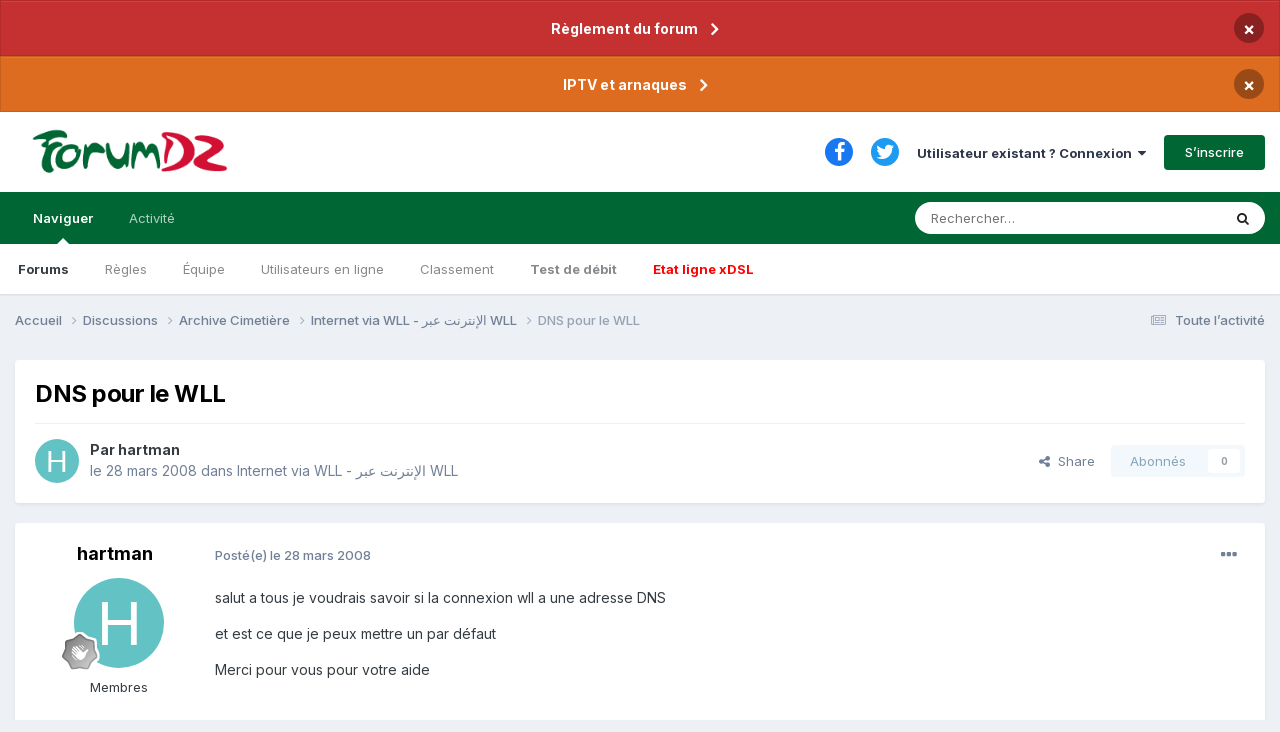

--- FILE ---
content_type: text/html;charset=UTF-8
request_url: https://www.forumdz.com/topic/839-dns-pour-le-wll/
body_size: 19802
content:
<!DOCTYPE html>
<html lang="fr-FR" dir="ltr">
	<head>
		<meta charset="utf-8">
        
            

<!-- IPS Data Layer Start -->
<script>
    /* IPS Configuration */
    const IpsDataLayerConfig = {"_events":{"account_login":{"enabled":true,"formatted_name":"account_login"},"account_logout":{"enabled":true,"formatted_name":"account_logout"},"account_register":{"enabled":true,"formatted_name":"account_register"},"content_comment":{"enabled":false,"formatted_name":"content_comment"},"content_create":{"enabled":true,"formatted_name":"content_create"},"content_react":{"enabled":false,"formatted_name":"content_react"},"content_view":{"enabled":false,"formatted_name":"content_view"},"search":{"enabled":true,"formatted_name":"search"}},"_properties":{"content_container_url":{"event_keys":["content_*","filter_*","sort","file_download"],"pii":false,"formatted_name":"content_container_url","enabled":true,"type":"string","page_level":true},"content_id":{"event_keys":["content_*","file_download"],"pii":false,"formatted_name":"content_id","enabled":true,"type":"number","page_level":true},"author_name":{"event_keys":["content_*","social_reply","file_download"],"pii":true,"formatted_name":"author_name","enabled":true,"type":"string","page_level":true},"content_title":{"event_keys":["content_*","file_download"],"pii":true,"formatted_name":"content_title","enabled":true,"type":"string","page_level":true},"content_url":{"event_keys":["content_*","file_download"],"pii":false,"formatted_name":"content_url","enabled":true,"type":"string","page_level":true},"author_id":{"event_keys":["content_*","social_reply","file_download"],"pii":true,"formatted_name":"author_id","enabled":true,"type":"number | string","replace_with_sso":true,"page_level":true},"comment_type":{"event_keys":["content_comment","content_react","content_quote"],"pii":false,"formatted_name":"comment_type","enabled":true,"type":"string","page_level":false},"comment_url":{"event_keys":["content_comment","content_react","content_quote"],"pii":false,"formatted_name":"comment_url","enabled":true,"type":"string","page_level":false},"community_area":{"event_keys":["filter_*","sort"],"pii":false,"formatted_name":"community_area","enabled":true,"type":"string","page_level":true},"content_age":{"event_keys":["content_*","file_download"],"pii":false,"formatted_name":"content_age","enabled":true,"type":"number","page_level":true},"content_area":{"event_keys":["content_*","filter_*","sort","file_download"],"pii":false,"formatted_name":"content_area","enabled":true,"type":"string","page_level":true},"content_container_id":{"event_keys":["content_*","filter_*","sort","file_download"],"pii":false,"formatted_name":"content_container_id","enabled":true,"type":"number","page_level":true},"content_container_name":{"event_keys":["content_*","filter_*","sort","file_download"],"pii":false,"formatted_name":"content_container_name","enabled":true,"type":"string","page_level":true},"content_container_path":{"event_keys":["content_*"],"pii":false,"formatted_name":"content_container_path","enabled":false,"type":"array","page_level":true,"default":[]},"content_container_type":{"event_keys":["content_*","filter_*","sort","file_download"],"pii":false,"formatted_name":"content_container_type","enabled":true,"type":"string","page_level":true},"content_type":{"event_keys":["content_*","filter_*","sort","file_download"],"pii":false,"formatted_name":"content_type","enabled":true,"type":"string","page_level":true},"file_name":{"event_keys":["file_download"],"pii":false,"formatted_name":"file_name","enabled":true,"type":"string","page_level":false},"ips_time":{"event_keys":["*"],"pii":false,"formatted_name":"ips_time","enabled":true,"type":"number","page_level":true},"page_number":{"event_keys":["content_view","query","filter","sort"],"pii":false,"formatted_name":"page_number","enabled":true,"type":"number","page_level":true},"comment_id":{"event_keys":["content_comment","content_react","content_quote"],"pii":false,"formatted_name":"comment_id","enabled":true,"type":"number","page_level":false},"logged_in":{"event_keys":[],"pii":false,"formatted_name":"logged_in","enabled":true,"type":"number","page_level":true},"logged_in_time":{"event_keys":[],"pii":false,"formatted_name":"logged_in_time","enabled":true,"type":"number","page_level":true},"member_group":{"event_keys":[],"pii":false,"formatted_name":"member_group","enabled":true,"type":"string","page_level":true},"member_group_id":{"event_keys":[],"pii":false,"formatted_name":"member_group_id","enabled":true,"type":"number","page_level":true},"member_id":{"event_keys":[],"pii":true,"formatted_name":"member_id","enabled":true,"type":"number | string","page_level":true,"replace_with_sso":true},"member_name":{"event_keys":[],"pii":true,"formatted_name":"member_name","enabled":true,"type":"string","page_level":true},"profile_group":{"event_keys":["social_*"],"pii":false,"formatted_name":"profile_group","enabled":true,"type":"string","page_level":true},"profile_group_id":{"event_keys":["social_*"],"pii":false,"formatted_name":"profile_group_id","enabled":true,"type":"number","page_level":true},"profile_id":{"event_keys":["social_*"],"pii":true,"formatted_name":"profile_id","enabled":true,"type":"number | string","page_level":true,"replace_with_sso":true},"profile_name":{"event_keys":["social_*"],"pii":true,"formatted_name":"profile_name","enabled":true,"type":"string","page_level":true},"reaction_type":{"event_keys":["content_react"],"pii":false,"formatted_name":"reaction_type","enabled":true,"type":"string","page_level":false},"sort_by":{"event_keys":["*sort"],"pii":false,"formatted_name":"sort_by","enabled":true,"type":"string","page_level":true},"sort_direction":{"event_keys":["*sort"],"pii":false,"formatted_name":"sort_direction","enabled":true,"type":"string","page_level":true},"view_location":{"event_keys":["*_view"],"pii":false,"formatted_name":"view_location","enabled":true,"type":"string","page_level":true,"default":"page"},"query":{"event_keys":["search"],"pii":false,"formatted_name":"query","enabled":true,"type":"string","page_level":false},"filter_title":{"event_keys":["filter_*"],"pii":false,"formatted_name":"filter_title","enabled":true,"type":"string","page_level":false},"ips_key":{"event_keys":["*"],"pii":false,"formatted_name":"ips_key","enabled":false,"type":"string","page_level":true}},"_pii":true,"_pii_groups":[["author_id","author_name"],["member_id","member_name"],["profile_id","profile_name"]]};

    /* IPS Context */
    const IpsDataLayerContext = {"content_container_url":"https:\/\/www.forumdz.com\/forum\/154-internet-via-wll-%D8%A7%D9%84%D8%A5%D9%86%D8%AA%D8%B1%D9%86%D8%AA-%D8%B9%D8%A8%D8%B1-wll\/","content_id":839,"author_name":"hartman","content_title":"DNS pour le WLL","content_url":"https:\/\/www.forumdz.com\/topic\/839-dns-pour-le-wll\/","author_id":90,"community_area":"Forums","content_age":6519,"content_area":"Forums","content_container_id":154,"content_container_name":"Internet via WLL  - الإنترنت عبر WLL","content_container_type":"forums","content_type":"topic","ips_time":null,"page_number":null,"logged_in":0,"logged_in_time":null,"member_group":"Guests","member_group_id":2,"member_id":null,"member_name":null,"profile_group":null,"profile_group_id":null,"profile_id":null,"profile_name":null,"sort_by":null,"sort_direction":null,"view_location":"page"};

    /* IPS Events */
    const IpsDataLayerEvents = [];
</script>


<!-- Handlers -->

<!-- Initializers -->
<!-- END Initializers -->

<!-- Head Snippets -->

<!-- END Head Snippets -->

<!-- Event Callbacks -->
<script>
const IpsDataLayerEventHandlers = [
    
];
</script>
<!-- END Event Callbacks -->

<!-- Properties Callbacks -->
<script>
const IpsDataLayerPropertiesHandlers = [
    
];
</script>
<!-- END Properties Callbacks -->

<!-- END Handlers -->

<!-- IPS Data Layer End -->
        
		<title>DNS pour le WLL - Internet via WLL  - الإنترنت عبر WLL - FORUMDZ ALGERIE  INTERNET NTIC&#039; Adsl, Fibre, 5G, AI et le reste</title>
		
		
			<!-- Matomo -->
<script>
  var _paq = window._paq = window._paq || [];
  /* tracker methods like "setCustomDimension" should be called before "trackPageView" */
  _paq.push(['trackPageView']);
  _paq.push(['enableLinkTracking']);
  (function() {
    var u="//analytics.2klabs.xyz/";
    _paq.push(['setTrackerUrl', u+'matomo.php']);
    _paq.push(['setSiteId', '2']);
    var d=document, g=d.createElement('script'), s=d.getElementsByTagName('script')[0];
    g.async=true; g.src=u+'matomo.js'; s.parentNode.insertBefore(g,s);
  })();
</script>
<!-- End Matomo Code -->

		
		
		

	<meta name="viewport" content="width=device-width, initial-scale=1">


	
	
		<meta property="og:image" content="https://www.forumdz.com/uploads/monthly_2023_03/forumdz_icon.png.fdd267ffaf6c7f011d69d42b6f68f7e5.png">
	


	<meta name="twitter:card" content="summary_large_image" />


	
		<meta name="twitter:site" content="@forumdzcom" />
	


	
		
			
				<meta property="og:title" content="DNS pour le WLL">
			
		
	

	
		
			
				<meta property="og:type" content="website">
			
		
	

	
		
			
				<meta property="og:url" content="https://www.forumdz.com/topic/839-dns-pour-le-wll/">
			
		
	

	
		
			
				<meta name="description" content="salut a tous je voudrais savoir si la connexion wll a une adresse DNS et est ce que je peux mettre un par défaut Merci pour vous pour votre aide">
			
		
	

	
		
			
				<meta property="og:description" content="salut a tous je voudrais savoir si la connexion wll a une adresse DNS et est ce que je peux mettre un par défaut Merci pour vous pour votre aide">
			
		
	

	
		
			
				<meta property="og:updated_time" content="2008-12-02T14:35:19Z">
			
		
	

	
		
			
				<meta property="og:site_name" content="FORUMDZ ALGERIE  INTERNET NTIC&#039; Adsl, Fibre, 5G, AI et le reste">
			
		
	

	
		
			
				<meta property="og:locale" content="fr_FR">
			
		
	


	
		<link rel="canonical" href="https://www.forumdz.com/topic/839-dns-pour-le-wll/" />
	




<link rel="manifest" href="https://www.forumdz.com/manifest.webmanifest/">
<meta name="msapplication-config" content="https://www.forumdz.com/browserconfig.xml/">
<meta name="msapplication-starturl" content="/">
<meta name="application-name" content="ForumDZ">
<meta name="apple-mobile-web-app-title" content="ForumDZ">

	<meta name="theme-color" content="#274e13">


	<meta name="msapplication-TileColor" content="#000000">





	

	
		
			<link rel="icon" sizes="36x36" href="https://www.forumdz.com/uploads/monthly_2023_03/android-chrome-36x36.png">
		
	

	
		
			<link rel="icon" sizes="48x48" href="https://www.forumdz.com/uploads/monthly_2023_03/android-chrome-48x48.png">
		
	

	
		
			<link rel="icon" sizes="72x72" href="https://www.forumdz.com/uploads/monthly_2023_03/android-chrome-72x72.png">
		
	

	
		
			<link rel="icon" sizes="96x96" href="https://www.forumdz.com/uploads/monthly_2023_03/android-chrome-96x96.png">
		
	

	
		
			<link rel="icon" sizes="144x144" href="https://www.forumdz.com/uploads/monthly_2023_03/android-chrome-144x144.png">
		
	

	
		
			<link rel="icon" sizes="192x192" href="https://www.forumdz.com/uploads/monthly_2023_03/android-chrome-192x192.png">
		
	

	
		
			<link rel="icon" sizes="256x256" href="https://www.forumdz.com/uploads/monthly_2023_03/android-chrome-256x256.png">
		
	

	
		
			<link rel="icon" sizes="384x384" href="https://www.forumdz.com/uploads/monthly_2023_03/android-chrome-384x384.png">
		
	

	
		
			<link rel="icon" sizes="512x512" href="https://www.forumdz.com/uploads/monthly_2023_03/android-chrome-512x512.png">
		
	

	
		
			<meta name="msapplication-square70x70logo" content="https://www.forumdz.com/uploads/monthly_2023_03/msapplication-square70x70logo.png"/>
		
	

	
		
			<meta name="msapplication-TileImage" content="https://www.forumdz.com/uploads/monthly_2023_03/msapplication-TileImage.png"/>
		
	

	
		
			<meta name="msapplication-square150x150logo" content="https://www.forumdz.com/uploads/monthly_2023_03/msapplication-square150x150logo.png"/>
		
	

	
		
			<meta name="msapplication-wide310x150logo" content="https://www.forumdz.com/uploads/monthly_2023_03/msapplication-wide310x150logo.png"/>
		
	

	
		
			<meta name="msapplication-square310x310logo" content="https://www.forumdz.com/uploads/monthly_2023_03/msapplication-square310x310logo.png"/>
		
	

	
		
			
				<link rel="apple-touch-icon" href="https://www.forumdz.com/uploads/monthly_2023_03/apple-touch-icon-57x57.png">
			
		
	

	
		
			
				<link rel="apple-touch-icon" sizes="60x60" href="https://www.forumdz.com/uploads/monthly_2023_03/apple-touch-icon-60x60.png">
			
		
	

	
		
			
				<link rel="apple-touch-icon" sizes="72x72" href="https://www.forumdz.com/uploads/monthly_2023_03/apple-touch-icon-72x72.png">
			
		
	

	
		
			
				<link rel="apple-touch-icon" sizes="76x76" href="https://www.forumdz.com/uploads/monthly_2023_03/apple-touch-icon-76x76.png">
			
		
	

	
		
			
				<link rel="apple-touch-icon" sizes="114x114" href="https://www.forumdz.com/uploads/monthly_2023_03/apple-touch-icon-114x114.png">
			
		
	

	
		
			
				<link rel="apple-touch-icon" sizes="120x120" href="https://www.forumdz.com/uploads/monthly_2023_03/apple-touch-icon-120x120.png">
			
		
	

	
		
			
				<link rel="apple-touch-icon" sizes="144x144" href="https://www.forumdz.com/uploads/monthly_2023_03/apple-touch-icon-144x144.png">
			
		
	

	
		
			
				<link rel="apple-touch-icon" sizes="152x152" href="https://www.forumdz.com/uploads/monthly_2023_03/apple-touch-icon-152x152.png">
			
		
	

	
		
			
				<link rel="apple-touch-icon" sizes="180x180" href="https://www.forumdz.com/uploads/monthly_2023_03/apple-touch-icon-180x180.png">
			
		
	




	<meta name="mobile-web-app-capable" content="yes">
	<meta name="apple-touch-fullscreen" content="yes">
	<meta name="apple-mobile-web-app-capable" content="yes">

	
		
	


<link rel="preload" href="//www.forumdz.com/applications/core/interface/font/fontawesome-webfont.woff2?v=4.7.0" as="font" crossorigin="anonymous">
		


	<link rel="preconnect" href="https://fonts.googleapis.com">
	<link rel="preconnect" href="https://fonts.gstatic.com" crossorigin>
	
		<link href="https://fonts.googleapis.com/css2?family=Inter:wght@300;400;500;600;700&display=swap" rel="stylesheet">
	



	<link rel='stylesheet' href='https://www.forumdz.com/uploads/css_built_1/341e4a57816af3ba440d891ca87450ff_framework.css?v=90d3b5c0381769895627' media='all'>

	<link rel='stylesheet' href='https://www.forumdz.com/uploads/css_built_1/05e81b71abe4f22d6eb8d1a929494829_responsive.css?v=90d3b5c0381769895627' media='all'>

	<link rel='stylesheet' href='https://www.forumdz.com/uploads/css_built_1/20446cf2d164adcc029377cb04d43d17_flags.css?v=90d3b5c0381769895627' media='all'>

	<link rel='stylesheet' href='https://www.forumdz.com/uploads/css_built_1/90eb5adf50a8c640f633d47fd7eb1778_core.css?v=90d3b5c0381769895627' media='all'>

	<link rel='stylesheet' href='https://www.forumdz.com/uploads/css_built_1/5a0da001ccc2200dc5625c3f3934497d_core_responsive.css?v=90d3b5c0381769895627' media='all'>

	<link rel='stylesheet' href='https://www.forumdz.com/uploads/css_built_1/62e269ced0fdab7e30e026f1d30ae516_forums.css?v=90d3b5c0381769895627' media='all'>

	<link rel='stylesheet' href='https://www.forumdz.com/uploads/css_built_1/76e62c573090645fb99a15a363d8620e_forums_responsive.css?v=90d3b5c0381769895627' media='all'>

	<link rel='stylesheet' href='https://www.forumdz.com/uploads/css_built_1/ebdea0c6a7dab6d37900b9190d3ac77b_topics.css?v=90d3b5c0381769895627' media='all'>





<link rel='stylesheet' href='https://www.forumdz.com/uploads/css_built_1/258adbb6e4f3e83cd3b355f84e3fa002_custom.css?v=90d3b5c0381769895627' media='all'>




		

	
	<script type='text/javascript'>
		var ipsDebug = false;		
	
		var CKEDITOR_BASEPATH = '//www.forumdz.com/applications/core/interface/ckeditor/ckeditor/';
	
		var ipsSettings = {
			
			
			cookie_path: "/",
			
			cookie_prefix: "ips4_",
			
			
			cookie_ssl: true,
			
            essential_cookies: ["oauth_authorize","member_id","login_key","clearAutosave","lastSearch","device_key","IPSSessionFront","loggedIn","noCache","hasJS","cookie_consent","cookie_consent_optional","language","forumpass_*"],
			upload_imgURL: "",
			message_imgURL: "",
			notification_imgURL: "",
			baseURL: "//www.forumdz.com/",
			jsURL: "//www.forumdz.com/applications/core/interface/js/js.php",
			csrfKey: "315bb88fcf04f77788709d72f76b7ce3",
			antiCache: "90d3b5c0381769895627",
			jsAntiCache: "90d3b5c0381769895194",
			disableNotificationSounds: true,
			useCompiledFiles: true,
			links_external: true,
			memberID: 0,
			lazyLoadEnabled: true,
			blankImg: "//www.forumdz.com/applications/core/interface/js/spacer.png",
			googleAnalyticsEnabled: false,
			matomoEnabled: true,
			viewProfiles: true,
			mapProvider: 'mapbox',
			mapApiKey: "pk.eyJ1Ijoib3NhbWlyIiwiYSI6ImNrZ2x4b3BtcjBvYjkydW1wcGRndjZsdnAifQ.lP-XshENAv5WEZBpwpxDAg",
			pushPublicKey: "BGCur5o8BILm6SYNYiqDevmagsQjzAvbQFlqButzBm5wfKYTUKrr62D7aodWFmPwYayPo4zU-doIR1nN61dWWhU",
			relativeDates: true
		};
		
		
		
		
			ipsSettings['maxImageDimensions'] = {
				width: 1000,
				height: 750
			};
		
		
	</script>





<script type='text/javascript' src='https://www.forumdz.com/uploads/javascript_global/root_library.js?v=90d3b5c0381769895194' data-ips></script>


<script type='text/javascript' src='https://www.forumdz.com/uploads/javascript_global/root_js_lang_2.js?v=90d3b5c0381769895194' data-ips></script>


<script type='text/javascript' src='https://www.forumdz.com/uploads/javascript_global/root_framework.js?v=90d3b5c0381769895194' data-ips></script>


<script type='text/javascript' src='https://www.forumdz.com/uploads/javascript_core/global_global_core.js?v=90d3b5c0381769895194' data-ips></script>


<script type='text/javascript' src='https://www.forumdz.com/uploads/javascript_core/plugins_plugins.js?v=90d3b5c0381769895194' data-ips></script>


<script type='text/javascript' src='https://www.forumdz.com/uploads/javascript_global/root_front.js?v=90d3b5c0381769895194' data-ips></script>


<script type='text/javascript' src='https://www.forumdz.com/uploads/javascript_core/front_front_core.js?v=90d3b5c0381769895194' data-ips></script>


<script type='text/javascript' src='https://www.forumdz.com/uploads/javascript_forums/front_front_topic.js?v=90d3b5c0381769895194' data-ips></script>


<script type='text/javascript' src='https://www.forumdz.com/uploads/javascript_global/root_map.js?v=90d3b5c0381769895194' data-ips></script>



	<script type='text/javascript'>
		
			ips.setSetting( 'date_format', jQuery.parseJSON('"dd\/mm\/yy"') );
		
			ips.setSetting( 'date_first_day', jQuery.parseJSON('0') );
		
			ips.setSetting( 'ipb_url_filter_option', jQuery.parseJSON('"none"') );
		
			ips.setSetting( 'url_filter_any_action', jQuery.parseJSON('"allow"') );
		
			ips.setSetting( 'bypass_profanity', jQuery.parseJSON('0') );
		
			ips.setSetting( 'emoji_style', jQuery.parseJSON('"twemoji"') );
		
			ips.setSetting( 'emoji_shortcodes', jQuery.parseJSON('true') );
		
			ips.setSetting( 'emoji_ascii', jQuery.parseJSON('true') );
		
			ips.setSetting( 'emoji_cache', jQuery.parseJSON('1680690184') );
		
			ips.setSetting( 'image_jpg_quality', jQuery.parseJSON('85') );
		
			ips.setSetting( 'cloud2', jQuery.parseJSON('false') );
		
			ips.setSetting( 'isAnonymous', jQuery.parseJSON('false') );
		
			ips.setSetting( 'unhideAction', jQuery.parseJSON('"both"') );
		
		
        
    </script>



<script type='application/ld+json'>
{
    "name": "DNS pour le WLL",
    "headline": "DNS pour le WLL",
    "text": "salut a tous je voudrais savoir si la connexion wll a une adresse DNS  \n\net est ce que je peux mettre un par d\u00e9faut \n\nMerci pour vous pour votre aide \n",
    "dateCreated": "2008-03-28T11:01:09+0000",
    "datePublished": "2008-03-28T11:01:09+0000",
    "dateModified": "2008-12-02T14:35:19+0000",
    "image": "https://www.forumdz.com/applications/core/interface/email/default_photo.png",
    "author": {
        "@type": "Person",
        "name": "hartman",
        "image": "https://www.forumdz.com/applications/core/interface/email/default_photo.png",
        "url": "https://www.forumdz.com/profile/90-hartman/"
    },
    "interactionStatistic": [
        {
            "@type": "InteractionCounter",
            "interactionType": "http://schema.org/ViewAction",
            "userInteractionCount": 8339
        },
        {
            "@type": "InteractionCounter",
            "interactionType": "http://schema.org/CommentAction",
            "userInteractionCount": 9
        },
        {
            "@type": "InteractionCounter",
            "interactionType": "http://schema.org/FollowAction",
            "userInteractionCount": 0
        }
    ],
    "@context": "http://schema.org",
    "@type": "DiscussionForumPosting",
    "@id": "https://www.forumdz.com/topic/839-dns-pour-le-wll/",
    "isPartOf": {
        "@id": "https://www.forumdz.com/#website"
    },
    "publisher": {
        "@id": "https://www.forumdz.com/#organization",
        "member": {
            "@type": "Person",
            "name": "hartman",
            "image": "https://www.forumdz.com/applications/core/interface/email/default_photo.png",
            "url": "https://www.forumdz.com/profile/90-hartman/"
        }
    },
    "url": "https://www.forumdz.com/topic/839-dns-pour-le-wll/",
    "discussionUrl": "https://www.forumdz.com/topic/839-dns-pour-le-wll/",
    "mainEntityOfPage": {
        "@type": "WebPage",
        "@id": "https://www.forumdz.com/topic/839-dns-pour-le-wll/"
    },
    "pageStart": 1,
    "pageEnd": 1,
    "comment": [
        {
            "@type": "Comment",
            "@id": "https://www.forumdz.com/topic/839-dns-pour-le-wll/#comment-6233",
            "url": "https://www.forumdz.com/topic/839-dns-pour-le-wll/#comment-6233",
            "author": {
                "@type": "Person",
                "name": "azra\u00efne",
                "image": "https://www.forumdz.com/applications/core/interface/email/default_photo.png",
                "url": "https://www.forumdz.com/profile/50-azra%C3%AFne/"
            },
            "dateCreated": "2008-03-28T12:36:43+0000",
            "text": "Toute connection \u00e0 internet n\u00e9cessite un DNS (Domain Name Server) qui lui permet de retranscrire les adresses que tu saisi en ip (Exemple http://www.yahoo.fr devient 217.12.6.29) ",
            "upvoteCount": 0
        },
        {
            "@type": "Comment",
            "@id": "https://www.forumdz.com/topic/839-dns-pour-le-wll/#comment-6357",
            "url": "https://www.forumdz.com/topic/839-dns-pour-le-wll/#comment-6357",
            "author": {
                "@type": "Person",
                "name": "hartman",
                "image": "https://www.forumdz.com/applications/core/interface/email/default_photo.png",
                "url": "https://www.forumdz.com/profile/90-hartman/"
            },
            "dateCreated": "2008-03-30T08:50:33+0000",
            "text": "Merci pour ta r\u00e9ponse azaine  \n\nGood fun \n",
            "upvoteCount": 0
        },
        {
            "@type": "Comment",
            "@id": "https://www.forumdz.com/topic/839-dns-pour-le-wll/#comment-6359",
            "url": "https://www.forumdz.com/topic/839-dns-pour-le-wll/#comment-6359",
            "author": {
                "@type": "Person",
                "name": "mouradski",
                "image": "https://www.forumdz.com/uploads/monthly_2020_05/deidara-1.thumb.jpg.cc9069ce172612c9684cc5d9505253fd.jpg",
                "url": "https://www.forumdz.com/profile/13-mouradski/"
            },
            "dateCreated": "2008-03-30T09:52:22+0000",
            "text": "pour connaitre tout les details du reseaux dont les serveurs DSN tu tapotte \"ipconfig -all\" ",
            "upvoteCount": 0
        },
        {
            "@type": "Comment",
            "@id": "https://www.forumdz.com/topic/839-dns-pour-le-wll/#comment-6963",
            "url": "https://www.forumdz.com/topic/839-dns-pour-le-wll/#comment-6963",
            "author": {
                "@type": "Person",
                "name": "hartman",
                "image": "https://www.forumdz.com/applications/core/interface/email/default_photo.png",
                "url": "https://www.forumdz.com/profile/90-hartman/"
            },
            "dateCreated": "2008-04-07T19:53:23+0000",
            "text": "oui j\u0027ai trouv\u00e9 le dns pour wll c \n\n208.67.222.222 \n\nMerci et Good fun \n",
            "upvoteCount": 0
        },
        {
            "@type": "Comment",
            "@id": "https://www.forumdz.com/topic/839-dns-pour-le-wll/#comment-6969",
            "url": "https://www.forumdz.com/topic/839-dns-pour-le-wll/#comment-6969",
            "author": {
                "@type": "Person",
                "name": "Boss_Med",
                "image": "https://www.forumdz.com/uploads/monthly_2020_05/sasuke.thumb.gif.2e4ccce2fa8cd6480a8badf7d6b0322f.gif",
                "url": "https://www.forumdz.com/profile/62-boss_med/"
            },
            "dateCreated": "2008-04-07T20:20:08+0000",
            "text": "voila ce que g eu moi \n\n193.251.169.165 \n\n205.252.144.228 \n",
            "upvoteCount": 0
        },
        {
            "@type": "Comment",
            "@id": "https://www.forumdz.com/topic/839-dns-pour-le-wll/#comment-32882",
            "url": "https://www.forumdz.com/topic/839-dns-pour-le-wll/#comment-32882",
            "author": {
                "@type": "Person",
                "name": "toutoubaho",
                "image": "https://www.forumdz.com/applications/core/interface/email/default_photo.png",
                "url": "https://www.forumdz.com/profile/344-toutoubaho/"
            },
            "dateCreated": "2008-08-21T11:46:20+0000",
            "text": "merci de l info                 \n\u00a0 \n\n                                                    \n",
            "upvoteCount": 0
        },
        {
            "@type": "Comment",
            "@id": "https://www.forumdz.com/topic/839-dns-pour-le-wll/#comment-33145",
            "url": "https://www.forumdz.com/topic/839-dns-pour-le-wll/#comment-33145",
            "author": {
                "@type": "Person",
                "name": "ANISYSTEM",
                "image": "https://www.forumdz.com/uploads/monthly_2020_05/ANISYSTEM-708119.thumb.jpg.d252dddf78453330e7968e322b66e9f0.jpg",
                "url": "https://www.forumdz.com/profile/283-anisystem/"
            },
            "dateCreated": "2008-08-23T11:03:04+0000",
            "text": "Bonjour  \n\u00a0 \n\nMoi j\u0027ai une connexion WLL et j\u0027ai configur\u00e9 mon adresse DNS, j\u0027ai mis les adresses de OpenDNS j\u0027evite avec cela les failles qui font couler beaucoup d\u0027encre dans le monde de la securit\u00e9 des reseaux, les adresses sont : \n\u00a0 \n\nadresse primaire     : 208.67.222.222 \n\nadresse secondaire : 208.67.220.220 \n\u00a0 \n\nOpenDNS nous garantie une securit\u00e9 totale et vous pouvez en etre sur en suivant le lien suivant qui nous guidera vers une page h\u00e9b\u00e9rgeant un widget qui teste la securit\u00e9 de votre adresse DNS : \n\u00a0 \n\nhttp://www.doxpara.com/ \n\u00a0 \n\nJ\u0027espere que votre probleme de DNS \u00e0 \u00e9t\u00e9 resolu. \n\u00a0 \n\n\u00e0 bient\u00f4t. \n",
            "upvoteCount": 0
        },
        {
            "@type": "Comment",
            "@id": "https://www.forumdz.com/topic/839-dns-pour-le-wll/#comment-47891",
            "url": "https://www.forumdz.com/topic/839-dns-pour-le-wll/#comment-47891",
            "author": {
                "@type": "Person",
                "name": "adlinformatik",
                "image": "https://www.forumdz.com/applications/core/interface/email/default_photo.png",
                "url": "https://www.forumdz.com/profile/2441-adlinformatik/"
            },
            "dateCreated": "2008-11-28T21:33:16+0000",
            "text": "WLzbeL ",
            "upvoteCount": 0
        },
        {
            "@type": "Comment",
            "@id": "https://www.forumdz.com/topic/839-dns-pour-le-wll/#comment-48332",
            "url": "https://www.forumdz.com/topic/839-dns-pour-le-wll/#comment-48332",
            "author": {
                "@type": "Person",
                "name": "mouradski",
                "image": "https://www.forumdz.com/uploads/monthly_2020_05/deidara-1.thumb.jpg.cc9069ce172612c9684cc5d9505253fd.jpg",
                "url": "https://www.forumdz.com/profile/13-mouradski/"
            },
            "dateCreated": "2008-12-02T14:35:19+0000",
            "text": "Salem,  \n\u00a0 \n\nEn ce moment OpenDNS me pourrit la vie, il me bloque tout et n\u0027importe quoi et quand je veux reconfigurer (ouvrir compte OpenDSN) je trouve l\u0027@ IP d\u00e9j\u00e0 allou\u00e9e \u00e0 un autre comme c\u0027est du NAT. \n\u00a0 \n\nPas de solution. \n\u00a0 \n\nPS : Je n\u0027utilise pas OpenDNS mais apparemment AT WLL \u0027OUI\u0027 et c\u0027est du n\u0027importe quoi le couple NAT \u0026amp; OpenDNS(Filtrage de sites)  \n",
            "upvoteCount": 0
        }
    ]
}	
</script>

<script type='application/ld+json'>
{
    "@context": "http://www.schema.org",
    "publisher": "https://www.forumdz.com/#organization",
    "@type": "WebSite",
    "@id": "https://www.forumdz.com/#website",
    "mainEntityOfPage": "https://www.forumdz.com/",
    "name": "FORUMDZ ALGERIE  INTERNET NTIC\u0027 Adsl, Fibre, 5G, AI et le reste",
    "url": "https://www.forumdz.com/",
    "potentialAction": {
        "type": "SearchAction",
        "query-input": "required name=query",
        "target": "https://www.forumdz.com/search/?q={query}"
    },
    "inLanguage": [
        {
            "@type": "Language",
            "name": "English (USA)",
            "alternateName": "en-US"
        },
        {
            "@type": "Language",
            "name": "Fran\u00e7ais",
            "alternateName": "fr-FR"
        },
        {
            "@type": "Language",
            "name": "\u0627\u0644\u0639\u0631\u0628\u064a\u0629",
            "alternateName": "ar-DZ"
        }
    ]
}	
</script>

<script type='application/ld+json'>
{
    "@context": "http://www.schema.org",
    "@type": "Organization",
    "@id": "https://www.forumdz.com/#organization",
    "mainEntityOfPage": "https://www.forumdz.com/",
    "name": "FORUMDZ ALGERIE  INTERNET NTIC\u0027 Adsl, Fibre, 5G, AI et le reste",
    "url": "https://www.forumdz.com/",
    "logo": {
        "@type": "ImageObject",
        "@id": "https://www.forumdz.com/#logo",
        "url": "https://www.forumdz.com/uploads/monthly_2021_01/forumdz_logo.png.35e061fbdcfa41bb9cfad1605361785f.png"
    },
    "sameAs": [
        "https://www.facebook.com/forumdzcom/",
        "https://twitter.com/ForumDZpointCom"
    ],
    "address": {
        "@type": "PostalAddress",
        "streetAddress": ".",
        "addressLocality": ".",
        "addressRegion": ".",
        "postalCode": ".",
        "addressCountry": "DZ"
    }
}	
</script>

<script type='application/ld+json'>
{
    "@context": "http://schema.org",
    "@type": "BreadcrumbList",
    "itemListElement": [
        {
            "@type": "ListItem",
            "position": 1,
            "item": {
                "@id": "https://www.forumdz.com/forum/3-discussions/",
                "name": "Discussions"
            }
        },
        {
            "@type": "ListItem",
            "position": 2,
            "item": {
                "@id": "https://www.forumdz.com/forum/141-archive-cimeti%C3%A8re/",
                "name": "Archive Cimetière      "
            }
        },
        {
            "@type": "ListItem",
            "position": 3,
            "item": {
                "@id": "https://www.forumdz.com/forum/154-internet-via-wll-%D8%A7%D9%84%D8%A5%D9%86%D8%AA%D8%B1%D9%86%D8%AA-%D8%B9%D8%A8%D8%B1-wll/",
                "name": "Internet via WLL  - الإنترنت عبر WLL"
            }
        }
    ]
}	
</script>

<script type='application/ld+json'>
{
    "@context": "http://schema.org",
    "@type": "ContactPage",
    "url": "https://www.forumdz.com/contact/"
}	
</script>



<script type='text/javascript'>
    (() => {
        let gqlKeys = [];
        for (let [k, v] of Object.entries(gqlKeys)) {
            ips.setGraphQlData(k, v);
        }
    })();
</script>
		

	
	<link rel='shortcut icon' href='https://www.forumdz.com/uploads/monthly_2023_03/forumdz_icon.png' type="image/png">

	</head>
	<body class='ipsApp ipsApp_front ipsJS_none ipsClearfix' data-controller='core.front.core.app,core.front.core.dataLayer' data-message="" data-pageApp='forums' data-pageLocation='front' data-pageModule='forums' data-pageController='topic' data-pageID='839'  >
		
<!-- Google tag (gtag.js) -- >
<script async src="https://www.googletagmanager.com/gtag/js?id=G-306TSWL1Z4"></script>
<script>
  window.dataLayer = window.dataLayer || [];
  function gtag(){dataLayer.push(arguments);}
  gtag('js', new Date());

  gtag('config', 'G-306TSWL1Z4');
</script>
-->
        

        
            

<!-- IPS Data Body Start -->

<!-- Handlers -->

<!-- END Handlers -->

<!-- IPS Data Layer Body End -->
        

		<a href='#ipsLayout_mainArea' class='ipsHide' title='Aller au contenu principal de cette page' accesskey='m'>Aller au contenu</a>
		



<div class='cAnnouncements' data-controller="core.front.core.announcementBanner" >
	
	<div class='cAnnouncementPageTop ipsJS_hide ipsAnnouncement ipsMessage_error' data-announcementId="27">
        
        <a href='https://www.forumdz.com/announcement/27-r%C3%A8glement-du-forum/' data-ipsDialog data-ipsDialog-title="Règlement du forum">Règlement du forum</a>
        

		<a href='#' data-role="dismissAnnouncement">×</a>
	</div>
	
	<div class='cAnnouncementPageTop ipsJS_hide ipsAnnouncement ipsMessage_warning' data-announcementId="28">
        
        <a href='https://www.forumdz.com/announcement/28-iptv-et-arnaques/' data-ipsDialog data-ipsDialog-title="IPTV et arnaques">IPTV et arnaques</a>
        

		<a href='#' data-role="dismissAnnouncement">×</a>
	</div>
	
</div>



		<div id='ipsLayout_header' class='ipsClearfix'>
			<header>
				<div class='ipsLayout_container'>
					


<a href='https://www.forumdz.com/' id='elLogo' accesskey='1'><img src="https://www.forumdz.com/uploads/monthly_2021_01/forumdz_logo.png.35e061fbdcfa41bb9cfad1605361785f.png" alt='FORUMDZ ALGERIE  INTERNET NTIC&#039; Adsl, Fibre, 5G, AI et le reste'></a>

					
						

	<ul id='elUserNav' class='ipsList_inline cSignedOut ipsResponsive_showDesktop'>
		

	
		<li class='cUserNav_icon'>
			<a href='https://www.facebook.com/forumdzcom/' target='_blank' class='cShareLink cShareLink_facebook' rel='noopener noreferrer'><i class='fa fa-facebook'></i></a>
		</li>
	
		<li class='cUserNav_icon'>
			<a href='https://twitter.com/ForumDZpointCom' target='_blank' class='cShareLink cShareLink_twitter' rel='noopener noreferrer'><i class='fa fa-twitter'></i></a>
		</li>
	

        
		
        
        
            
            <li id='elSignInLink'>
                <a href='https://www.forumdz.com/login/' data-ipsMenu-closeOnClick="false" data-ipsMenu id='elUserSignIn'>
                    Utilisateur existant ? Connexion &nbsp;<i class='fa fa-caret-down'></i>
                </a>
                
<div id='elUserSignIn_menu' class='ipsMenu ipsMenu_auto ipsHide'>
	<form accept-charset='utf-8' method='post' action='https://www.forumdz.com/login/'>
		<input type="hidden" name="csrfKey" value="315bb88fcf04f77788709d72f76b7ce3">
		<input type="hidden" name="ref" value="aHR0cHM6Ly93d3cuZm9ydW1kei5jb20vdG9waWMvODM5LWRucy1wb3VyLWxlLXdsbC8=">
		<div data-role="loginForm">
			
			
			
				<div class='ipsColumns ipsColumns_noSpacing'>
					<div class='ipsColumn ipsColumn_wide' id='elUserSignIn_internal'>
						
<div class="ipsPad ipsForm ipsForm_vertical">
	<h4 class="ipsType_sectionHead">Connexion</h4>
	<br><br>
	<ul class='ipsList_reset'>
		<li class="ipsFieldRow ipsFieldRow_noLabel ipsFieldRow_fullWidth">
			
			
				<input type="text" placeholder="Pseudo ou adresse de courriel" name="auth" autocomplete="email">
			
		</li>
		<li class="ipsFieldRow ipsFieldRow_noLabel ipsFieldRow_fullWidth">
			<input type="password" placeholder="Mot de passe" name="password" autocomplete="current-password">
		</li>
		<li class="ipsFieldRow ipsFieldRow_checkbox ipsClearfix">
			<span class="ipsCustomInput">
				<input type="checkbox" name="remember_me" id="remember_me_checkbox" value="1" checked aria-checked="true">
				<span></span>
			</span>
			<div class="ipsFieldRow_content">
				<label class="ipsFieldRow_label" for="remember_me_checkbox">Se souvenir de moi</label>
				<span class="ipsFieldRow_desc">Non recommandé sur les ordinateurs partagés</span>
			</div>
		</li>
		<li class="ipsFieldRow ipsFieldRow_fullWidth">
			<button type="submit" name="_processLogin" value="usernamepassword" class="ipsButton ipsButton_primary ipsButton_small" id="elSignIn_submit">Connexion</button>
			
				<p class="ipsType_right ipsType_small">
					
						<a href='https://www.forumdz.com/lostpassword/' >
					
					Mot de passe oublié ?</a>
				</p>
			
		</li>
	</ul>
</div>
					</div>
					<div class='ipsColumn ipsColumn_wide'>
						<div class='ipsPadding' id='elUserSignIn_external'>
							<div class='ipsAreaBackground_light ipsPadding:half'>
								
								
									<div class='ipsType_center ipsMargin_top:half'>
										

<button type="submit" name="_processLogin" value="3" class='ipsButton ipsButton_verySmall ipsButton_fullWidth ipsSocial ipsSocial_twitter' style="background-color: #00abf0">
	
		<span class='ipsSocial_icon'>
			
				<i class='fa fa-twitter'></i>
			
		</span>
		<span class='ipsSocial_text'>Se connecter avec Twitter</span>
	
</button>
									</div>
								
							</div>
						</div>
					</div>
				</div>
			
		</div>
	</form>
</div>
            </li>
            
        
		
			<li>
				
					<a href='https://www.forumdz.com/register/' data-ipsDialog data-ipsDialog-size='narrow' data-ipsDialog-title='S’inscrire' id='elRegisterButton' class='ipsButton ipsButton_normal ipsButton_primary'>S’inscrire</a>
				
			</li>
		
	</ul>

						
<ul class='ipsMobileHamburger ipsList_reset ipsResponsive_hideDesktop'>
	<li data-ipsDrawer data-ipsDrawer-drawerElem='#elMobileDrawer'>
		<a href='#' >
			
			
				
			
			
			
			<i class='fa fa-navicon'></i>
		</a>
	</li>
</ul>
					
				</div>
			</header>
			

	<nav data-controller='core.front.core.navBar' class=' ipsResponsive_showDesktop'>
		<div class='ipsNavBar_primary ipsLayout_container '>
			<ul data-role="primaryNavBar" class='ipsClearfix'>
				


	
		
		
			
		
		<li class='ipsNavBar_active' data-active id='elNavSecondary_1' data-role="navBarItem" data-navApp="core" data-navExt="CustomItem">
			
			
				<a href="https://www.forumdz.com"  data-navItem-id="1" data-navDefault>
					Naviguer<span class='ipsNavBar_active__identifier'></span>
				</a>
			
			
				<ul class='ipsNavBar_secondary ' data-role='secondaryNavBar'>
					


	
		
		
			
		
		<li class='ipsNavBar_active' data-active id='elNavSecondary_10' data-role="navBarItem" data-navApp="forums" data-navExt="Forums">
			
			
				<a href="https://www.forumdz.com"  data-navItem-id="10" data-navDefault>
					Forums<span class='ipsNavBar_active__identifier'></span>
				</a>
			
			
		</li>
	
	

	
		
		
		<li  id='elNavSecondary_12' data-role="navBarItem" data-navApp="core" data-navExt="CustomItem">
			
			
				<a href="https://www.forumdz.com/announcement/27-r%C3%A8glement-du-forum/"  data-navItem-id="12" >
					Règles<span class='ipsNavBar_active__identifier'></span>
				</a>
			
			
		</li>
	
	

	
		
		
		<li  id='elNavSecondary_13' data-role="navBarItem" data-navApp="core" data-navExt="StaffDirectory">
			
			
				<a href="https://www.forumdz.com/staff/"  data-navItem-id="13" >
					Équipe<span class='ipsNavBar_active__identifier'></span>
				</a>
			
			
		</li>
	
	

	
		
		
		<li  id='elNavSecondary_14' data-role="navBarItem" data-navApp="core" data-navExt="OnlineUsers">
			
			
				<a href="https://www.forumdz.com/online/"  data-navItem-id="14" >
					Utilisateurs en ligne<span class='ipsNavBar_active__identifier'></span>
				</a>
			
			
		</li>
	
	

	
		
		
		<li  id='elNavSecondary_15' data-role="navBarItem" data-navApp="core" data-navExt="Leaderboard">
			
			
				<a href="https://www.forumdz.com/leaderboard/"  data-navItem-id="15" >
					Classement<span class='ipsNavBar_active__identifier'></span>
				</a>
			
			
		</li>
	
	

	
		
		
		<li  id='elNavSecondary_16' data-role="navBarItem" data-navApp="core" data-navExt="CustomItem">
			
			
				<a href="https://www.forumdz.com/debit/" target='_blank' rel="noopener" data-navItem-id="16" >
					<b>Test de débit</b><span class='ipsNavBar_active__identifier'></span>
				</a>
			
			
		</li>
	
	

	
		
		
		<li  id='elNavSecondary_20' data-role="navBarItem" data-navApp="core" data-navExt="CustomItem">
			
			
				<a href="https://www.forumdz.com/xdsl/" target='_blank' rel="noopener" data-navItem-id="20" >
					<font color="red"><b>Etat ligne xDSL</b></font><span class='ipsNavBar_active__identifier'></span>
				</a>
			
			
		</li>
	
	

					<li class='ipsHide' id='elNavigationMore_1' data-role='navMore'>
						<a href='#' data-ipsMenu data-ipsMenu-appendTo='#elNavigationMore_1' id='elNavigationMore_1_dropdown'>Plus <i class='fa fa-caret-down'></i></a>
						<ul class='ipsHide ipsMenu ipsMenu_auto' id='elNavigationMore_1_dropdown_menu' data-role='moreDropdown'></ul>
					</li>
				</ul>
			
		</li>
	
	

	
		
		
		<li  id='elNavSecondary_2' data-role="navBarItem" data-navApp="core" data-navExt="CustomItem">
			
			
				<a href="https://www.forumdz.com/discover/"  data-navItem-id="2" >
					Activité<span class='ipsNavBar_active__identifier'></span>
				</a>
			
			
				<ul class='ipsNavBar_secondary ipsHide' data-role='secondaryNavBar'>
					


	
		
		
		<li  id='elNavSecondary_4' data-role="navBarItem" data-navApp="core" data-navExt="AllActivity">
			
			
				<a href="https://www.forumdz.com/discover/"  data-navItem-id="4" >
					Toute l’activité<span class='ipsNavBar_active__identifier'></span>
				</a>
			
			
		</li>
	
	

	
	

	
	

	
	

	
		
		
		<li  id='elNavSecondary_8' data-role="navBarItem" data-navApp="core" data-navExt="Search">
			
			
				<a href="https://www.forumdz.com/search/"  data-navItem-id="8" >
					Rechercher<span class='ipsNavBar_active__identifier'></span>
				</a>
			
			
		</li>
	
	

	
		
		
		<li  id='elNavSecondary_9' data-role="navBarItem" data-navApp="core" data-navExt="Promoted">
			
			
				<a href="https://www.forumdz.com/ourpicks/"  data-navItem-id="9" >
					Nos choix<span class='ipsNavBar_active__identifier'></span>
				</a>
			
			
		</li>
	
	

					<li class='ipsHide' id='elNavigationMore_2' data-role='navMore'>
						<a href='#' data-ipsMenu data-ipsMenu-appendTo='#elNavigationMore_2' id='elNavigationMore_2_dropdown'>Plus <i class='fa fa-caret-down'></i></a>
						<ul class='ipsHide ipsMenu ipsMenu_auto' id='elNavigationMore_2_dropdown_menu' data-role='moreDropdown'></ul>
					</li>
				</ul>
			
		</li>
	
	

				<li class='ipsHide' id='elNavigationMore' data-role='navMore'>
					<a href='#' data-ipsMenu data-ipsMenu-appendTo='#elNavigationMore' id='elNavigationMore_dropdown'>Plus</a>
					<ul class='ipsNavBar_secondary ipsHide' data-role='secondaryNavBar'>
						<li class='ipsHide' id='elNavigationMore_more' data-role='navMore'>
							<a href='#' data-ipsMenu data-ipsMenu-appendTo='#elNavigationMore_more' id='elNavigationMore_more_dropdown'>Plus <i class='fa fa-caret-down'></i></a>
							<ul class='ipsHide ipsMenu ipsMenu_auto' id='elNavigationMore_more_dropdown_menu' data-role='moreDropdown'></ul>
						</li>
					</ul>
				</li>
			</ul>
			

	<div id="elSearchWrapper">
		<div id='elSearch' data-controller="core.front.core.quickSearch">
			<form accept-charset='utf-8' action='//www.forumdz.com/search/?do=quicksearch' method='post'>
                <input type='search' id='elSearchField' placeholder='Rechercher…' name='q' autocomplete='off' aria-label='Rechercher'>
                <details class='cSearchFilter'>
                    <summary class='cSearchFilter__text'></summary>
                    <ul class='cSearchFilter__menu'>
                        
                        <li><label><input type="radio" name="type" value="all" ><span class='cSearchFilter__menuText'>N’importe où</span></label></li>
                        
                            
                                <li><label><input type="radio" name="type" value='contextual_{&quot;type&quot;:&quot;forums_topic&quot;,&quot;nodes&quot;:154}' checked><span class='cSearchFilter__menuText'>Ce forum</span></label></li>
                            
                                <li><label><input type="radio" name="type" value='contextual_{&quot;type&quot;:&quot;forums_topic&quot;,&quot;item&quot;:839}' checked><span class='cSearchFilter__menuText'>Ce sujet</span></label></li>
                            
                        
                        
                            <li><label><input type="radio" name="type" value="core_statuses_status"><span class='cSearchFilter__menuText'>Mises à jour de statut</span></label></li>
                        
                            <li><label><input type="radio" name="type" value="forums_topic"><span class='cSearchFilter__menuText'>Sujets</span></label></li>
                        
                            <li><label><input type="radio" name="type" value="calendar_event"><span class='cSearchFilter__menuText'>Évènements</span></label></li>
                        
                            <li><label><input type="radio" name="type" value="core_members"><span class='cSearchFilter__menuText'>Membres</span></label></li>
                        
                    </ul>
                </details>
				<button class='cSearchSubmit' type="submit" aria-label='Rechercher'><i class="fa fa-search"></i></button>
			</form>
		</div>
	</div>

		</div>
	</nav>

			
<ul id='elMobileNav' class='ipsResponsive_hideDesktop' data-controller='core.front.core.mobileNav'>
	
		
			
			
				
				
			
				
				
			
				
					<li id='elMobileBreadcrumb'>
						<a href='https://www.forumdz.com/forum/154-internet-via-wll-%D8%A7%D9%84%D8%A5%D9%86%D8%AA%D8%B1%D9%86%D8%AA-%D8%B9%D8%A8%D8%B1-wll/'>
							<span>Internet via WLL  - الإنترنت عبر WLL</span>
						</a>
					</li>
				
				
			
				
				
			
		
	
	
	
	<li >
		<a data-action="defaultStream" href='https://www.forumdz.com/discover/'><i class="fa fa-newspaper-o" aria-hidden="true"></i></a>
	</li>

	

	
		<li class='ipsJS_show'>
			<a href='https://www.forumdz.com/search/'><i class='fa fa-search'></i></a>
		</li>
	
</ul>
		</div>
		<main id='ipsLayout_body' class='ipsLayout_container'>
			<div id='ipsLayout_contentArea'>
				<div id='ipsLayout_contentWrapper'>
					
<nav class='ipsBreadcrumb ipsBreadcrumb_top ipsFaded_withHover'>
	

	<ul class='ipsList_inline ipsPos_right'>
		
		<li >
			<a data-action="defaultStream" class='ipsType_light '  href='https://www.forumdz.com/discover/'><i class="fa fa-newspaper-o" aria-hidden="true"></i> <span>Toute l’activité</span></a>
		</li>
		
	</ul>

	<ul data-role="breadcrumbList">
		<li>
			<a title="Accueil" href='https://www.forumdz.com/'>
				<span>Accueil <i class='fa fa-angle-right'></i></span>
			</a>
		</li>
		
		
			<li>
				
					<a href='https://www.forumdz.com/forum/3-discussions/'>
						<span>Discussions <i class='fa fa-angle-right' aria-hidden="true"></i></span>
					</a>
				
			</li>
		
			<li>
				
					<a href='https://www.forumdz.com/forum/141-archive-cimeti%C3%A8re/'>
						<span>Archive Cimetière       <i class='fa fa-angle-right' aria-hidden="true"></i></span>
					</a>
				
			</li>
		
			<li>
				
					<a href='https://www.forumdz.com/forum/154-internet-via-wll-%D8%A7%D9%84%D8%A5%D9%86%D8%AA%D8%B1%D9%86%D8%AA-%D8%B9%D8%A8%D8%B1-wll/'>
						<span>Internet via WLL  - الإنترنت عبر WLL <i class='fa fa-angle-right' aria-hidden="true"></i></span>
					</a>
				
			</li>
		
			<li>
				
					DNS pour le WLL
				
			</li>
		
	</ul>
</nav>
					
					<div id='ipsLayout_mainArea'>
						
						
						
						

	




						



<div class='ipsPageHeader ipsResponsive_pull ipsBox ipsPadding sm:ipsPadding:half ipsMargin_bottom'>
		
	
	<div class='ipsFlex ipsFlex-ai:center ipsFlex-fw:wrap ipsGap:4'>
		<div class='ipsFlex-flex:11'>
			<h1 class='ipsType_pageTitle ipsContained_container'>
				

				
				
					<span class='ipsType_break ipsContained'>
						<span>DNS pour le WLL</span>
					</span>
				
			</h1>
			
			
		</div>
		
	</div>
	<hr class='ipsHr'>
	<div class='ipsPageHeader__meta ipsFlex ipsFlex-jc:between ipsFlex-ai:center ipsFlex-fw:wrap ipsGap:3'>
		<div class='ipsFlex-flex:11'>
			<div class='ipsPhotoPanel ipsPhotoPanel_mini ipsPhotoPanel_notPhone ipsClearfix'>
				


	<a href="https://www.forumdz.com/profile/90-hartman/" rel="nofollow" data-ipsHover data-ipsHover-width="370" data-ipsHover-target="https://www.forumdz.com/profile/90-hartman/?do=hovercard" class="ipsUserPhoto ipsUserPhoto_mini" title="Aller sur le profil de hartman">
		<img src='data:image/svg+xml,%3Csvg%20xmlns%3D%22http%3A%2F%2Fwww.w3.org%2F2000%2Fsvg%22%20viewBox%3D%220%200%201024%201024%22%20style%3D%22background%3A%2362c2c4%22%3E%3Cg%3E%3Ctext%20text-anchor%3D%22middle%22%20dy%3D%22.35em%22%20x%3D%22512%22%20y%3D%22512%22%20fill%3D%22%23ffffff%22%20font-size%3D%22700%22%20font-family%3D%22-apple-system%2C%20BlinkMacSystemFont%2C%20Roboto%2C%20Helvetica%2C%20Arial%2C%20sans-serif%22%3EH%3C%2Ftext%3E%3C%2Fg%3E%3C%2Fsvg%3E' alt='hartman' loading="lazy">
	</a>

				<div>
					<p class='ipsType_reset ipsType_blendLinks'>
						<span class='ipsType_normal'>
						
							<strong>Par 


<a href='https://www.forumdz.com/profile/90-hartman/' rel="nofollow" data-ipsHover data-ipsHover-width='370' data-ipsHover-target='https://www.forumdz.com/profile/90-hartman/?do=hovercard&amp;referrer=https%253A%252F%252Fwww.forumdz.com%252Ftopic%252F839-dns-pour-le-wll%252F' title="Aller sur le profil de hartman" class="ipsType_break">hartman</a></strong><br />
							<span class='ipsType_light'><time datetime='2008-03-28T11:01:09Z' title='28/03/2008 11:01' data-short='17 a'>le 28 mars 2008</time> dans <a href="https://www.forumdz.com/forum/154-internet-via-wll-%D8%A7%D9%84%D8%A5%D9%86%D8%AA%D8%B1%D9%86%D8%AA-%D8%B9%D8%A8%D8%B1-wll/">Internet via WLL  - الإنترنت عبر WLL</a></span>
						
						</span>
					</p>
				</div>
			</div>
		</div>
		
			<div class='ipsFlex-flex:01 ipsResponsive_hidePhone'>
				<div class='ipsShareLinks'>
					
						


    <a href='#elShareItem_1091451641_menu' id='elShareItem_1091451641' data-ipsMenu class='ipsShareButton ipsButton ipsButton_verySmall ipsButton_link ipsButton_link--light'>
        <span><i class='fa fa-share-alt'></i></span> &nbsp;Share
    </a>

    <div class='ipsPadding ipsMenu ipsMenu_auto ipsHide' id='elShareItem_1091451641_menu' data-controller="core.front.core.sharelink">
        <ul class='ipsList_inline'>
            
                <li>
<a href="https://twitter.com/share?url=https%3A%2F%2Fwww.forumdz.com%2Ftopic%2F839-dns-pour-le-wll%2F" class="cShareLink cShareLink_twitter" target="_blank" data-role="shareLink" title='Partager sur Twitter' data-ipsTooltip rel='nofollow noopener'>
	<i class="fa fa-twitter"></i>
</a></li>
            
                <li>
<a href="https://www.facebook.com/sharer/sharer.php?u=https%3A%2F%2Fwww.forumdz.com%2Ftopic%2F839-dns-pour-le-wll%2F" class="cShareLink cShareLink_facebook" target="_blank" data-role="shareLink" title='Partager sur Facebook' data-ipsTooltip rel='noopener nofollow'>
	<i class="fa fa-facebook"></i>
</a></li>
            
                <li>
<a href="https://www.reddit.com/submit?url=https%3A%2F%2Fwww.forumdz.com%2Ftopic%2F839-dns-pour-le-wll%2F&amp;title=DNS+pour+le+WLL" rel="nofollow noopener" class="cShareLink cShareLink_reddit" target="_blank" title='Partager sur Reddit' data-ipsTooltip>
	<i class="fa fa-reddit"></i>
</a></li>
            
                <li>
<a href="https://www.linkedin.com/shareArticle?mini=true&amp;url=https%3A%2F%2Fwww.forumdz.com%2Ftopic%2F839-dns-pour-le-wll%2F&amp;title=DNS+pour+le+WLL" rel="nofollow noopener" class="cShareLink cShareLink_linkedin" target="_blank" data-role="shareLink" title='Partager sur LinkedIn' data-ipsTooltip>
	<i class="fa fa-linkedin"></i>
</a></li>
            
                <li>
<a href="https://pinterest.com/pin/create/button/?url=https://www.forumdz.com/topic/839-dns-pour-le-wll/&amp;media=https://www.forumdz.com/uploads/monthly_2023_03/forumdz_icon.png.fdd267ffaf6c7f011d69d42b6f68f7e5.png" class="cShareLink cShareLink_pinterest" rel="nofollow noopener" target="_blank" data-role="shareLink" title='Partager sur Pinterest' data-ipsTooltip>
	<i class="fa fa-pinterest"></i>
</a></li>
            
        </ul>
        
            <hr class='ipsHr'>
            <button class='ipsHide ipsButton ipsButton_verySmall ipsButton_light ipsButton_fullWidth ipsMargin_top:half' data-controller='core.front.core.webshare' data-role='webShare' data-webShareTitle='DNS pour le WLL' data-webShareText='DNS pour le WLL' data-webShareUrl='https://www.forumdz.com/topic/839-dns-pour-le-wll/'>More sharing options...</button>
        
    </div>

					
                    

					



					

<div data-followApp='forums' data-followArea='topic' data-followID='839' data-controller='core.front.core.followButton'>
	

	<a href='https://www.forumdz.com/login/' rel="nofollow" class="ipsFollow ipsPos_middle ipsButton ipsButton_light ipsButton_verySmall ipsButton_disabled" data-role="followButton" data-ipsTooltip title='Connectez-vous pour activer le suivi'>
		<span>Abonnés</span>
		<span class='ipsCommentCount'>0</span>
	</a>

</div>
				</div>
			</div>
					
	</div>
	
	
</div>








<div class='ipsClearfix'>
	<ul class="ipsToolList ipsToolList_horizontal ipsClearfix ipsSpacer_both ipsResponsive_hidePhone">
		
		
		
	</ul>
</div>

<div id='comments' data-controller='core.front.core.commentFeed,forums.front.topic.view, core.front.core.ignoredComments' data-autoPoll data-baseURL='https://www.forumdz.com/topic/839-dns-pour-le-wll/' data-lastPage data-feedID='topic-839' class='cTopic ipsClear ipsSpacer_top'>
	
			
	

	

<div data-controller='core.front.core.recommendedComments' data-url='https://www.forumdz.com/topic/839-dns-pour-le-wll/?recommended=comments' class='ipsRecommendedComments ipsHide'>
	<div data-role="recommendedComments">
		<h2 class='ipsType_sectionHead ipsType_large ipsType_bold ipsMargin_bottom'>Messages recommandés</h2>
		
	</div>
</div>
	
	<div id="elPostFeed" data-role='commentFeed' data-controller='core.front.core.moderation' >
		<form action="https://www.forumdz.com/topic/839-dns-pour-le-wll/?csrfKey=315bb88fcf04f77788709d72f76b7ce3&amp;do=multimodComment" method="post" data-ipsPageAction data-role='moderationTools'>
			
			
				

					

					
					



<a id='comment-6224'></a>
<article  id='elComment_6224' class='cPost ipsBox ipsResponsive_pull  ipsComment  ipsComment_parent ipsClearfix ipsClear ipsColumns ipsColumns_noSpacing ipsColumns_collapsePhone    '>
	

	

	<div class='cAuthorPane_mobile ipsResponsive_showPhone'>
		<div class='cAuthorPane_photo'>
			<div class='cAuthorPane_photoWrap'>
				


	<a href="https://www.forumdz.com/profile/90-hartman/" rel="nofollow" data-ipsHover data-ipsHover-width="370" data-ipsHover-target="https://www.forumdz.com/profile/90-hartman/?do=hovercard" class="ipsUserPhoto ipsUserPhoto_large" title="Aller sur le profil de hartman">
		<img src='data:image/svg+xml,%3Csvg%20xmlns%3D%22http%3A%2F%2Fwww.w3.org%2F2000%2Fsvg%22%20viewBox%3D%220%200%201024%201024%22%20style%3D%22background%3A%2362c2c4%22%3E%3Cg%3E%3Ctext%20text-anchor%3D%22middle%22%20dy%3D%22.35em%22%20x%3D%22512%22%20y%3D%22512%22%20fill%3D%22%23ffffff%22%20font-size%3D%22700%22%20font-family%3D%22-apple-system%2C%20BlinkMacSystemFont%2C%20Roboto%2C%20Helvetica%2C%20Arial%2C%20sans-serif%22%3EH%3C%2Ftext%3E%3C%2Fg%3E%3C%2Fsvg%3E' alt='hartman' loading="lazy">
	</a>

				
				
					<a href="https://www.forumdz.com/profile/90-hartman/badges/" rel="nofollow">
						
<img src='https://www.forumdz.com/uploads/monthly_2021_06/1_Newbie.svg' loading="lazy" alt="Newbie" class="cAuthorPane_badge cAuthorPane_badge--rank ipsOutline ipsOutline:2px" data-ipsTooltip title="Rang: Newbie (1/14)">
					</a>
				
			</div>
		</div>
		<div class='cAuthorPane_content'>
			<h3 class='ipsType_sectionHead cAuthorPane_author ipsType_break ipsType_blendLinks ipsFlex ipsFlex-ai:center'>
				


<a href='https://www.forumdz.com/profile/90-hartman/' rel="nofollow" data-ipsHover data-ipsHover-width='370' data-ipsHover-target='https://www.forumdz.com/profile/90-hartman/?do=hovercard&amp;referrer=https%253A%252F%252Fwww.forumdz.com%252Ftopic%252F839-dns-pour-le-wll%252F' title="Aller sur le profil de hartman" class="ipsType_break">hartman</a>
			</h3>
			<div class='ipsType_light ipsType_reset'>
				<a href='https://www.forumdz.com/topic/839-dns-pour-le-wll/?do=findComment&amp;comment=6224' rel="nofollow" class='ipsType_blendLinks'>Posté(e) <time datetime='2008-03-28T11:01:09Z' title='28/03/2008 11:01' data-short='17 a'>le 28 mars 2008</time></a>
				
			</div>
		</div>
	</div>
	<aside class='ipsComment_author cAuthorPane ipsColumn ipsColumn_medium ipsResponsive_hidePhone'>
		<h3 class='ipsType_sectionHead cAuthorPane_author ipsType_blendLinks ipsType_break'><strong>


<a href='https://www.forumdz.com/profile/90-hartman/' rel="nofollow" data-ipsHover data-ipsHover-width='370' data-ipsHover-target='https://www.forumdz.com/profile/90-hartman/?do=hovercard&amp;referrer=https%253A%252F%252Fwww.forumdz.com%252Ftopic%252F839-dns-pour-le-wll%252F' title="Aller sur le profil de hartman" class="ipsType_break">hartman</a></strong>
			
		</h3>
		<ul class='cAuthorPane_info ipsList_reset'>
			<li data-role='photo' class='cAuthorPane_photo'>
				<div class='cAuthorPane_photoWrap'>
					


	<a href="https://www.forumdz.com/profile/90-hartman/" rel="nofollow" data-ipsHover data-ipsHover-width="370" data-ipsHover-target="https://www.forumdz.com/profile/90-hartman/?do=hovercard" class="ipsUserPhoto ipsUserPhoto_large" title="Aller sur le profil de hartman">
		<img src='data:image/svg+xml,%3Csvg%20xmlns%3D%22http%3A%2F%2Fwww.w3.org%2F2000%2Fsvg%22%20viewBox%3D%220%200%201024%201024%22%20style%3D%22background%3A%2362c2c4%22%3E%3Cg%3E%3Ctext%20text-anchor%3D%22middle%22%20dy%3D%22.35em%22%20x%3D%22512%22%20y%3D%22512%22%20fill%3D%22%23ffffff%22%20font-size%3D%22700%22%20font-family%3D%22-apple-system%2C%20BlinkMacSystemFont%2C%20Roboto%2C%20Helvetica%2C%20Arial%2C%20sans-serif%22%3EH%3C%2Ftext%3E%3C%2Fg%3E%3C%2Fsvg%3E' alt='hartman' loading="lazy">
	</a>

					
					
						
<img src='https://www.forumdz.com/uploads/monthly_2021_06/1_Newbie.svg' loading="lazy" alt="Newbie" class="cAuthorPane_badge cAuthorPane_badge--rank ipsOutline ipsOutline:2px" data-ipsTooltip title="Rang: Newbie (1/14)">
					
				</div>
			</li>
			
				<li data-role='group'>Membres</li>
				
			
			
				<li data-role='stats' class='ipsMargin_top'>
					<ul class="ipsList_reset ipsType_light ipsFlex ipsFlex-ai:center ipsFlex-jc:center ipsGap_row:2 cAuthorPane_stats">
						<li>
							
								<a href="https://www.forumdz.com/profile/90-hartman/content/" rel="nofollow" title="59 messages " data-ipsTooltip class="ipsType_blendLinks">
							
								<i class="fa fa-comment"></i> 59
							
								</a>
							
						</li>
						
					</ul>
				</li>
			
			
				

			
		</ul>
	</aside>
	<div class='ipsColumn ipsColumn_fluid ipsMargin:none'>
		

<div id='comment-6224_wrap' data-controller='core.front.core.comment' data-commentApp='forums' data-commentType='forums' data-commentID="6224" data-quoteData='{&quot;userid&quot;:90,&quot;username&quot;:&quot;hartman&quot;,&quot;timestamp&quot;:1206702069,&quot;contentapp&quot;:&quot;forums&quot;,&quot;contenttype&quot;:&quot;forums&quot;,&quot;contentid&quot;:839,&quot;contentclass&quot;:&quot;forums_Topic&quot;,&quot;contentcommentid&quot;:6224}' class='ipsComment_content ipsType_medium'>

	<div class='ipsComment_meta ipsType_light ipsFlex ipsFlex-ai:center ipsFlex-jc:between ipsFlex-fd:row-reverse'>
		<div class='ipsType_light ipsType_reset ipsType_blendLinks ipsComment_toolWrap'>
			<div class='ipsResponsive_hidePhone ipsComment_badges'>
				<ul class='ipsList_reset ipsFlex ipsFlex-jc:end ipsFlex-fw:wrap ipsGap:2 ipsGap_row:1'>
					
					
					
					
					
				</ul>
			</div>
			<ul class='ipsList_reset ipsComment_tools'>
				<li>
					<a href='#elControls_6224_menu' class='ipsComment_ellipsis' id='elControls_6224' title='Plus d’options…' data-ipsMenu data-ipsMenu-appendTo='#comment-6224_wrap'><i class='fa fa-ellipsis-h'></i></a>
					<ul id='elControls_6224_menu' class='ipsMenu ipsMenu_narrow ipsHide'>
						
						
							<li class='ipsMenu_item'><a href='https://www.forumdz.com/topic/839-dns-pour-le-wll/' title='Partager ce message' data-ipsDialog data-ipsDialog-size='narrow' data-ipsDialog-content='#elShareComment_6224_menu' data-ipsDialog-title="Partager ce message" id='elSharePost_6224' data-role='shareComment'>Share</a></li>
						
                        
						
						
						
							
								
							
							
							
							
							
							
						
					</ul>
				</li>
				
			</ul>
		</div>

		<div class='ipsType_reset ipsResponsive_hidePhone'>
			<a href='https://www.forumdz.com/topic/839-dns-pour-le-wll/?do=findComment&amp;comment=6224' rel="nofollow" class='ipsType_blendLinks'>Posté(e) <time datetime='2008-03-28T11:01:09Z' title='28/03/2008 11:01' data-short='17 a'>le 28 mars 2008</time></a>
			
			<span class='ipsResponsive_hidePhone'>
				
				
			</span>
		</div>
	</div>

	

    

	<div class='cPost_contentWrap'>
		
		<div data-role='commentContent' class='ipsType_normal ipsType_richText ipsPadding_bottom ipsContained' data-controller='core.front.core.lightboxedImages'>
			
<p>salut a tous je voudrais savoir si la connexion wll a une adresse DNS </p>
<p>
et est ce que je peux mettre un par défaut</p>
<p>
Merci pour vous pour votre aide</p>


			
		</div>

		

		
	</div>

	

	



<div class='ipsPadding ipsHide cPostShareMenu' id='elShareComment_6224_menu'>
	<h5 class='ipsType_normal ipsType_reset'>Lien vers le commentaire</h5>
	
		
	
	
	<input type='text' value='https://www.forumdz.com/topic/839-dns-pour-le-wll/' class='ipsField_fullWidth'>

	
	<h5 class='ipsType_normal ipsType_reset ipsSpacer_top'>Partager sur d’autres sites</h5>
	

	<ul class='ipsList_inline ipsList_noSpacing ipsClearfix' data-controller="core.front.core.sharelink">
		
			<li>
<a href="https://twitter.com/share?url=https%3A%2F%2Fwww.forumdz.com%2Ftopic%2F839-dns-pour-le-wll%2F%3Fdo%3DfindComment%26comment%3D6224" class="cShareLink cShareLink_twitter" target="_blank" data-role="shareLink" title='Partager sur Twitter' data-ipsTooltip rel='nofollow noopener'>
	<i class="fa fa-twitter"></i>
</a></li>
		
			<li>
<a href="https://www.facebook.com/sharer/sharer.php?u=https%3A%2F%2Fwww.forumdz.com%2Ftopic%2F839-dns-pour-le-wll%2F%3Fdo%3DfindComment%26comment%3D6224" class="cShareLink cShareLink_facebook" target="_blank" data-role="shareLink" title='Partager sur Facebook' data-ipsTooltip rel='noopener nofollow'>
	<i class="fa fa-facebook"></i>
</a></li>
		
			<li>
<a href="https://www.reddit.com/submit?url=https%3A%2F%2Fwww.forumdz.com%2Ftopic%2F839-dns-pour-le-wll%2F%3Fdo%3DfindComment%26comment%3D6224&amp;title=DNS+pour+le+WLL" rel="nofollow noopener" class="cShareLink cShareLink_reddit" target="_blank" title='Partager sur Reddit' data-ipsTooltip>
	<i class="fa fa-reddit"></i>
</a></li>
		
			<li>
<a href="https://www.linkedin.com/shareArticle?mini=true&amp;url=https%3A%2F%2Fwww.forumdz.com%2Ftopic%2F839-dns-pour-le-wll%2F%3Fdo%3DfindComment%26comment%3D6224&amp;title=DNS+pour+le+WLL" rel="nofollow noopener" class="cShareLink cShareLink_linkedin" target="_blank" data-role="shareLink" title='Partager sur LinkedIn' data-ipsTooltip>
	<i class="fa fa-linkedin"></i>
</a></li>
		
			<li>
<a href="https://pinterest.com/pin/create/button/?url=https://www.forumdz.com/topic/839-dns-pour-le-wll/?do=findComment%26comment=6224&amp;media=https://www.forumdz.com/uploads/monthly_2023_03/forumdz_icon.png.fdd267ffaf6c7f011d69d42b6f68f7e5.png" class="cShareLink cShareLink_pinterest" rel="nofollow noopener" target="_blank" data-role="shareLink" title='Partager sur Pinterest' data-ipsTooltip>
	<i class="fa fa-pinterest"></i>
</a></li>
		
	</ul>


	<hr class='ipsHr'>
	<button class='ipsHide ipsButton ipsButton_small ipsButton_light ipsButton_fullWidth ipsMargin_top:half' data-controller='core.front.core.webshare' data-role='webShare' data-webShareTitle='DNS pour le WLL' data-webShareText='salut a tous je voudrais savoir si la connexion wll a une adresse DNS  

et est ce que je peux mettre un par défaut 

Merci pour vous pour votre aide 
' data-webShareUrl='https://www.forumdz.com/topic/839-dns-pour-le-wll/?do=findComment&amp;comment=6224'>More sharing options...</button>

	
</div>
</div>
	</div>
</article>
					
					
					
				

					

					
					



<a id='comment-6233'></a>
<article  id='elComment_6233' class='cPost ipsBox ipsResponsive_pull  ipsComment  ipsComment_parent ipsClearfix ipsClear ipsColumns ipsColumns_noSpacing ipsColumns_collapsePhone    '>
	

	

	<div class='cAuthorPane_mobile ipsResponsive_showPhone'>
		<div class='cAuthorPane_photo'>
			<div class='cAuthorPane_photoWrap'>
				


	<a href="https://www.forumdz.com/profile/50-azra%C3%AFne/" rel="nofollow" data-ipsHover data-ipsHover-width="370" data-ipsHover-target="https://www.forumdz.com/profile/50-azra%C3%AFne/?do=hovercard" class="ipsUserPhoto ipsUserPhoto_large" title="Aller sur le profil de azraïne">
		<img src='data:image/svg+xml,%3Csvg%20xmlns%3D%22http%3A%2F%2Fwww.w3.org%2F2000%2Fsvg%22%20viewBox%3D%220%200%201024%201024%22%20style%3D%22background%3A%23c46268%22%3E%3Cg%3E%3Ctext%20text-anchor%3D%22middle%22%20dy%3D%22.35em%22%20x%3D%22512%22%20y%3D%22512%22%20fill%3D%22%23ffffff%22%20font-size%3D%22700%22%20font-family%3D%22-apple-system%2C%20BlinkMacSystemFont%2C%20Roboto%2C%20Helvetica%2C%20Arial%2C%20sans-serif%22%3EA%3C%2Ftext%3E%3C%2Fg%3E%3C%2Fsvg%3E' alt='azraïne' loading="lazy">
	</a>

				
				
					<a href="https://www.forumdz.com/profile/50-azra%C3%AFne/badges/" rel="nofollow">
						
<img src='https://www.forumdz.com/uploads/monthly_2021_06/1_Newbie.svg' loading="lazy" alt="Newbie" class="cAuthorPane_badge cAuthorPane_badge--rank ipsOutline ipsOutline:2px" data-ipsTooltip title="Rang: Newbie (1/14)">
					</a>
				
			</div>
		</div>
		<div class='cAuthorPane_content'>
			<h3 class='ipsType_sectionHead cAuthorPane_author ipsType_break ipsType_blendLinks ipsFlex ipsFlex-ai:center'>
				


<a href='https://www.forumdz.com/profile/50-azra%C3%AFne/' rel="nofollow" data-ipsHover data-ipsHover-width='370' data-ipsHover-target='https://www.forumdz.com/profile/50-azra%C3%AFne/?do=hovercard&amp;referrer=https%253A%252F%252Fwww.forumdz.com%252Ftopic%252F839-dns-pour-le-wll%252F' title="Aller sur le profil de azraïne" class="ipsType_break">azraïne</a>
			</h3>
			<div class='ipsType_light ipsType_reset'>
				<a href='https://www.forumdz.com/topic/839-dns-pour-le-wll/?do=findComment&amp;comment=6233' rel="nofollow" class='ipsType_blendLinks'>Posté(e) <time datetime='2008-03-28T12:36:43Z' title='28/03/2008 12:36' data-short='17 a'>le 28 mars 2008</time></a>
				
			</div>
		</div>
	</div>
	<aside class='ipsComment_author cAuthorPane ipsColumn ipsColumn_medium ipsResponsive_hidePhone'>
		<h3 class='ipsType_sectionHead cAuthorPane_author ipsType_blendLinks ipsType_break'><strong>


<a href='https://www.forumdz.com/profile/50-azra%C3%AFne/' rel="nofollow" data-ipsHover data-ipsHover-width='370' data-ipsHover-target='https://www.forumdz.com/profile/50-azra%C3%AFne/?do=hovercard&amp;referrer=https%253A%252F%252Fwww.forumdz.com%252Ftopic%252F839-dns-pour-le-wll%252F' title="Aller sur le profil de azraïne" class="ipsType_break">azraïne</a></strong>
			
		</h3>
		<ul class='cAuthorPane_info ipsList_reset'>
			<li data-role='photo' class='cAuthorPane_photo'>
				<div class='cAuthorPane_photoWrap'>
					


	<a href="https://www.forumdz.com/profile/50-azra%C3%AFne/" rel="nofollow" data-ipsHover data-ipsHover-width="370" data-ipsHover-target="https://www.forumdz.com/profile/50-azra%C3%AFne/?do=hovercard" class="ipsUserPhoto ipsUserPhoto_large" title="Aller sur le profil de azraïne">
		<img src='data:image/svg+xml,%3Csvg%20xmlns%3D%22http%3A%2F%2Fwww.w3.org%2F2000%2Fsvg%22%20viewBox%3D%220%200%201024%201024%22%20style%3D%22background%3A%23c46268%22%3E%3Cg%3E%3Ctext%20text-anchor%3D%22middle%22%20dy%3D%22.35em%22%20x%3D%22512%22%20y%3D%22512%22%20fill%3D%22%23ffffff%22%20font-size%3D%22700%22%20font-family%3D%22-apple-system%2C%20BlinkMacSystemFont%2C%20Roboto%2C%20Helvetica%2C%20Arial%2C%20sans-serif%22%3EA%3C%2Ftext%3E%3C%2Fg%3E%3C%2Fsvg%3E' alt='azraïne' loading="lazy">
	</a>

					
					
						
<img src='https://www.forumdz.com/uploads/monthly_2021_06/1_Newbie.svg' loading="lazy" alt="Newbie" class="cAuthorPane_badge cAuthorPane_badge--rank ipsOutline ipsOutline:2px" data-ipsTooltip title="Rang: Newbie (1/14)">
					
				</div>
			</li>
			
				<li data-role='group'>Membres</li>
				
			
			
				<li data-role='stats' class='ipsMargin_top'>
					<ul class="ipsList_reset ipsType_light ipsFlex ipsFlex-ai:center ipsFlex-jc:center ipsGap_row:2 cAuthorPane_stats">
						<li>
							
								<a href="https://www.forumdz.com/profile/50-azra%C3%AFne/content/" rel="nofollow" title="1 482 messages " data-ipsTooltip class="ipsType_blendLinks">
							
								<i class="fa fa-comment"></i> 1,5k
							
								</a>
							
						</li>
						
					</ul>
				</li>
			
			
				

			
		</ul>
	</aside>
	<div class='ipsColumn ipsColumn_fluid ipsMargin:none'>
		

<div id='comment-6233_wrap' data-controller='core.front.core.comment' data-commentApp='forums' data-commentType='forums' data-commentID="6233" data-quoteData='{&quot;userid&quot;:50,&quot;username&quot;:&quot;azra\u00efne&quot;,&quot;timestamp&quot;:1206707803,&quot;contentapp&quot;:&quot;forums&quot;,&quot;contenttype&quot;:&quot;forums&quot;,&quot;contentid&quot;:839,&quot;contentclass&quot;:&quot;forums_Topic&quot;,&quot;contentcommentid&quot;:6233}' class='ipsComment_content ipsType_medium'>

	<div class='ipsComment_meta ipsType_light ipsFlex ipsFlex-ai:center ipsFlex-jc:between ipsFlex-fd:row-reverse'>
		<div class='ipsType_light ipsType_reset ipsType_blendLinks ipsComment_toolWrap'>
			<div class='ipsResponsive_hidePhone ipsComment_badges'>
				<ul class='ipsList_reset ipsFlex ipsFlex-jc:end ipsFlex-fw:wrap ipsGap:2 ipsGap_row:1'>
					
					
					
					
					
				</ul>
			</div>
			<ul class='ipsList_reset ipsComment_tools'>
				<li>
					<a href='#elControls_6233_menu' class='ipsComment_ellipsis' id='elControls_6233' title='Plus d’options…' data-ipsMenu data-ipsMenu-appendTo='#comment-6233_wrap'><i class='fa fa-ellipsis-h'></i></a>
					<ul id='elControls_6233_menu' class='ipsMenu ipsMenu_narrow ipsHide'>
						
						
							<li class='ipsMenu_item'><a href='https://www.forumdz.com/topic/839-dns-pour-le-wll/?do=findComment&amp;comment=6233' rel="nofollow" title='Partager ce message' data-ipsDialog data-ipsDialog-size='narrow' data-ipsDialog-content='#elShareComment_6233_menu' data-ipsDialog-title="Partager ce message" id='elSharePost_6233' data-role='shareComment'>Share</a></li>
						
                        
						
						
						
							
								
							
							
							
							
							
							
						
					</ul>
				</li>
				
			</ul>
		</div>

		<div class='ipsType_reset ipsResponsive_hidePhone'>
			<a href='https://www.forumdz.com/topic/839-dns-pour-le-wll/?do=findComment&amp;comment=6233' rel="nofollow" class='ipsType_blendLinks'>Posté(e) <time datetime='2008-03-28T12:36:43Z' title='28/03/2008 12:36' data-short='17 a'>le 28 mars 2008</time></a>
			
			<span class='ipsResponsive_hidePhone'>
				
				
			</span>
		</div>
	</div>

	

    

	<div class='cPost_contentWrap'>
		
		<div data-role='commentContent' class='ipsType_normal ipsType_richText ipsPadding_bottom ipsContained' data-controller='core.front.core.lightboxedImages'>
			<p>Toute connection à internet nécessite un DNS (Domain Name Server) qui lui permet de retranscrire les adresses que tu saisi en ip (Exemple <a href="http://www.yahoo.fr" rel="external nofollow">http://www.yahoo.fr</a> devient 217.12.6.29)</p>

			
		</div>

		

		
	</div>

	

	



<div class='ipsPadding ipsHide cPostShareMenu' id='elShareComment_6233_menu'>
	<h5 class='ipsType_normal ipsType_reset'>Lien vers le commentaire</h5>
	
		
	
	
	<input type='text' value='https://www.forumdz.com/topic/839-dns-pour-le-wll/?do=findComment&amp;comment=6233' class='ipsField_fullWidth'>

	
	<h5 class='ipsType_normal ipsType_reset ipsSpacer_top'>Partager sur d’autres sites</h5>
	

	<ul class='ipsList_inline ipsList_noSpacing ipsClearfix' data-controller="core.front.core.sharelink">
		
			<li>
<a href="https://twitter.com/share?url=https%3A%2F%2Fwww.forumdz.com%2Ftopic%2F839-dns-pour-le-wll%2F%3Fdo%3DfindComment%26comment%3D6233" class="cShareLink cShareLink_twitter" target="_blank" data-role="shareLink" title='Partager sur Twitter' data-ipsTooltip rel='nofollow noopener'>
	<i class="fa fa-twitter"></i>
</a></li>
		
			<li>
<a href="https://www.facebook.com/sharer/sharer.php?u=https%3A%2F%2Fwww.forumdz.com%2Ftopic%2F839-dns-pour-le-wll%2F%3Fdo%3DfindComment%26comment%3D6233" class="cShareLink cShareLink_facebook" target="_blank" data-role="shareLink" title='Partager sur Facebook' data-ipsTooltip rel='noopener nofollow'>
	<i class="fa fa-facebook"></i>
</a></li>
		
			<li>
<a href="https://www.reddit.com/submit?url=https%3A%2F%2Fwww.forumdz.com%2Ftopic%2F839-dns-pour-le-wll%2F%3Fdo%3DfindComment%26comment%3D6233&amp;title=DNS+pour+le+WLL" rel="nofollow noopener" class="cShareLink cShareLink_reddit" target="_blank" title='Partager sur Reddit' data-ipsTooltip>
	<i class="fa fa-reddit"></i>
</a></li>
		
			<li>
<a href="https://www.linkedin.com/shareArticle?mini=true&amp;url=https%3A%2F%2Fwww.forumdz.com%2Ftopic%2F839-dns-pour-le-wll%2F%3Fdo%3DfindComment%26comment%3D6233&amp;title=DNS+pour+le+WLL" rel="nofollow noopener" class="cShareLink cShareLink_linkedin" target="_blank" data-role="shareLink" title='Partager sur LinkedIn' data-ipsTooltip>
	<i class="fa fa-linkedin"></i>
</a></li>
		
			<li>
<a href="https://pinterest.com/pin/create/button/?url=https://www.forumdz.com/topic/839-dns-pour-le-wll/?do=findComment%26comment=6233&amp;media=https://www.forumdz.com/uploads/monthly_2023_03/forumdz_icon.png.fdd267ffaf6c7f011d69d42b6f68f7e5.png" class="cShareLink cShareLink_pinterest" rel="nofollow noopener" target="_blank" data-role="shareLink" title='Partager sur Pinterest' data-ipsTooltip>
	<i class="fa fa-pinterest"></i>
</a></li>
		
	</ul>


	<hr class='ipsHr'>
	<button class='ipsHide ipsButton ipsButton_small ipsButton_light ipsButton_fullWidth ipsMargin_top:half' data-controller='core.front.core.webshare' data-role='webShare' data-webShareTitle='DNS pour le WLL' data-webShareText='Toute connection à internet nécessite un DNS (Domain Name Server) qui lui permet de retranscrire les adresses que tu saisi en ip (Exemple http://www.yahoo.fr devient 217.12.6.29) ' data-webShareUrl='https://www.forumdz.com/topic/839-dns-pour-le-wll/?do=findComment&amp;comment=6233'>More sharing options...</button>

	
</div>
</div>
	</div>
</article>
					
					
					
				

					

					
					



<a id='comment-6357'></a>
<article  id='elComment_6357' class='cPost ipsBox ipsResponsive_pull  ipsComment  ipsComment_parent ipsClearfix ipsClear ipsColumns ipsColumns_noSpacing ipsColumns_collapsePhone    '>
	

	

	<div class='cAuthorPane_mobile ipsResponsive_showPhone'>
		<div class='cAuthorPane_photo'>
			<div class='cAuthorPane_photoWrap'>
				


	<a href="https://www.forumdz.com/profile/90-hartman/" rel="nofollow" data-ipsHover data-ipsHover-width="370" data-ipsHover-target="https://www.forumdz.com/profile/90-hartman/?do=hovercard" class="ipsUserPhoto ipsUserPhoto_large" title="Aller sur le profil de hartman">
		<img src='data:image/svg+xml,%3Csvg%20xmlns%3D%22http%3A%2F%2Fwww.w3.org%2F2000%2Fsvg%22%20viewBox%3D%220%200%201024%201024%22%20style%3D%22background%3A%2362c2c4%22%3E%3Cg%3E%3Ctext%20text-anchor%3D%22middle%22%20dy%3D%22.35em%22%20x%3D%22512%22%20y%3D%22512%22%20fill%3D%22%23ffffff%22%20font-size%3D%22700%22%20font-family%3D%22-apple-system%2C%20BlinkMacSystemFont%2C%20Roboto%2C%20Helvetica%2C%20Arial%2C%20sans-serif%22%3EH%3C%2Ftext%3E%3C%2Fg%3E%3C%2Fsvg%3E' alt='hartman' loading="lazy">
	</a>

				
				
					<a href="https://www.forumdz.com/profile/90-hartman/badges/" rel="nofollow">
						
<img src='https://www.forumdz.com/uploads/monthly_2021_06/1_Newbie.svg' loading="lazy" alt="Newbie" class="cAuthorPane_badge cAuthorPane_badge--rank ipsOutline ipsOutline:2px" data-ipsTooltip title="Rang: Newbie (1/14)">
					</a>
				
			</div>
		</div>
		<div class='cAuthorPane_content'>
			<h3 class='ipsType_sectionHead cAuthorPane_author ipsType_break ipsType_blendLinks ipsFlex ipsFlex-ai:center'>
				


<a href='https://www.forumdz.com/profile/90-hartman/' rel="nofollow" data-ipsHover data-ipsHover-width='370' data-ipsHover-target='https://www.forumdz.com/profile/90-hartman/?do=hovercard&amp;referrer=https%253A%252F%252Fwww.forumdz.com%252Ftopic%252F839-dns-pour-le-wll%252F' title="Aller sur le profil de hartman" class="ipsType_break">hartman</a>
			</h3>
			<div class='ipsType_light ipsType_reset'>
				<a href='https://www.forumdz.com/topic/839-dns-pour-le-wll/?do=findComment&amp;comment=6357' rel="nofollow" class='ipsType_blendLinks'>Posté(e) <time datetime='2008-03-30T08:50:33Z' title='30/03/2008 08:50' data-short='17 a'>le 30 mars 2008</time></a>
				
			</div>
		</div>
	</div>
	<aside class='ipsComment_author cAuthorPane ipsColumn ipsColumn_medium ipsResponsive_hidePhone'>
		<h3 class='ipsType_sectionHead cAuthorPane_author ipsType_blendLinks ipsType_break'><strong>


<a href='https://www.forumdz.com/profile/90-hartman/' rel="nofollow" data-ipsHover data-ipsHover-width='370' data-ipsHover-target='https://www.forumdz.com/profile/90-hartman/?do=hovercard&amp;referrer=https%253A%252F%252Fwww.forumdz.com%252Ftopic%252F839-dns-pour-le-wll%252F' title="Aller sur le profil de hartman" class="ipsType_break">hartman</a></strong>
			
		</h3>
		<ul class='cAuthorPane_info ipsList_reset'>
			<li data-role='photo' class='cAuthorPane_photo'>
				<div class='cAuthorPane_photoWrap'>
					


	<a href="https://www.forumdz.com/profile/90-hartman/" rel="nofollow" data-ipsHover data-ipsHover-width="370" data-ipsHover-target="https://www.forumdz.com/profile/90-hartman/?do=hovercard" class="ipsUserPhoto ipsUserPhoto_large" title="Aller sur le profil de hartman">
		<img src='data:image/svg+xml,%3Csvg%20xmlns%3D%22http%3A%2F%2Fwww.w3.org%2F2000%2Fsvg%22%20viewBox%3D%220%200%201024%201024%22%20style%3D%22background%3A%2362c2c4%22%3E%3Cg%3E%3Ctext%20text-anchor%3D%22middle%22%20dy%3D%22.35em%22%20x%3D%22512%22%20y%3D%22512%22%20fill%3D%22%23ffffff%22%20font-size%3D%22700%22%20font-family%3D%22-apple-system%2C%20BlinkMacSystemFont%2C%20Roboto%2C%20Helvetica%2C%20Arial%2C%20sans-serif%22%3EH%3C%2Ftext%3E%3C%2Fg%3E%3C%2Fsvg%3E' alt='hartman' loading="lazy">
	</a>

					
					
						
<img src='https://www.forumdz.com/uploads/monthly_2021_06/1_Newbie.svg' loading="lazy" alt="Newbie" class="cAuthorPane_badge cAuthorPane_badge--rank ipsOutline ipsOutline:2px" data-ipsTooltip title="Rang: Newbie (1/14)">
					
				</div>
			</li>
			
				<li data-role='group'>Membres</li>
				
			
			
				<li data-role='stats' class='ipsMargin_top'>
					<ul class="ipsList_reset ipsType_light ipsFlex ipsFlex-ai:center ipsFlex-jc:center ipsGap_row:2 cAuthorPane_stats">
						<li>
							
								<a href="https://www.forumdz.com/profile/90-hartman/content/" rel="nofollow" title="59 messages " data-ipsTooltip class="ipsType_blendLinks">
							
								<i class="fa fa-comment"></i> 59
							
								</a>
							
						</li>
						
					</ul>
				</li>
			
			
				

			
		</ul>
	</aside>
	<div class='ipsColumn ipsColumn_fluid ipsMargin:none'>
		

<div id='comment-6357_wrap' data-controller='core.front.core.comment' data-commentApp='forums' data-commentType='forums' data-commentID="6357" data-quoteData='{&quot;userid&quot;:90,&quot;username&quot;:&quot;hartman&quot;,&quot;timestamp&quot;:1206867033,&quot;contentapp&quot;:&quot;forums&quot;,&quot;contenttype&quot;:&quot;forums&quot;,&quot;contentid&quot;:839,&quot;contentclass&quot;:&quot;forums_Topic&quot;,&quot;contentcommentid&quot;:6357}' class='ipsComment_content ipsType_medium'>

	<div class='ipsComment_meta ipsType_light ipsFlex ipsFlex-ai:center ipsFlex-jc:between ipsFlex-fd:row-reverse'>
		<div class='ipsType_light ipsType_reset ipsType_blendLinks ipsComment_toolWrap'>
			<div class='ipsResponsive_hidePhone ipsComment_badges'>
				<ul class='ipsList_reset ipsFlex ipsFlex-jc:end ipsFlex-fw:wrap ipsGap:2 ipsGap_row:1'>
					
						<li><strong class="ipsBadge ipsBadge_large ipsComment_authorBadge">Auteur</strong></li>
					
					
					
					
					
				</ul>
			</div>
			<ul class='ipsList_reset ipsComment_tools'>
				<li>
					<a href='#elControls_6357_menu' class='ipsComment_ellipsis' id='elControls_6357' title='Plus d’options…' data-ipsMenu data-ipsMenu-appendTo='#comment-6357_wrap'><i class='fa fa-ellipsis-h'></i></a>
					<ul id='elControls_6357_menu' class='ipsMenu ipsMenu_narrow ipsHide'>
						
						
							<li class='ipsMenu_item'><a href='https://www.forumdz.com/topic/839-dns-pour-le-wll/?do=findComment&amp;comment=6357' rel="nofollow" title='Partager ce message' data-ipsDialog data-ipsDialog-size='narrow' data-ipsDialog-content='#elShareComment_6357_menu' data-ipsDialog-title="Partager ce message" id='elSharePost_6357' data-role='shareComment'>Share</a></li>
						
                        
						
						
						
							
								
							
							
							
							
							
							
						
					</ul>
				</li>
				
			</ul>
		</div>

		<div class='ipsType_reset ipsResponsive_hidePhone'>
			<a href='https://www.forumdz.com/topic/839-dns-pour-le-wll/?do=findComment&amp;comment=6357' rel="nofollow" class='ipsType_blendLinks'>Posté(e) <time datetime='2008-03-30T08:50:33Z' title='30/03/2008 08:50' data-short='17 a'>le 30 mars 2008</time></a>
			
			<span class='ipsResponsive_hidePhone'>
				
				
			</span>
		</div>
	</div>

	

    

	<div class='cPost_contentWrap'>
		
		<div data-role='commentContent' class='ipsType_normal ipsType_richText ipsPadding_bottom ipsContained' data-controller='core.front.core.lightboxedImages'>
			
<p>Merci pour ta réponse azaine </p>
<p>
Good fun</p>


			
		</div>

		

		
	</div>

	

	



<div class='ipsPadding ipsHide cPostShareMenu' id='elShareComment_6357_menu'>
	<h5 class='ipsType_normal ipsType_reset'>Lien vers le commentaire</h5>
	
		
	
	
	<input type='text' value='https://www.forumdz.com/topic/839-dns-pour-le-wll/?do=findComment&amp;comment=6357' class='ipsField_fullWidth'>

	
	<h5 class='ipsType_normal ipsType_reset ipsSpacer_top'>Partager sur d’autres sites</h5>
	

	<ul class='ipsList_inline ipsList_noSpacing ipsClearfix' data-controller="core.front.core.sharelink">
		
			<li>
<a href="https://twitter.com/share?url=https%3A%2F%2Fwww.forumdz.com%2Ftopic%2F839-dns-pour-le-wll%2F%3Fdo%3DfindComment%26comment%3D6357" class="cShareLink cShareLink_twitter" target="_blank" data-role="shareLink" title='Partager sur Twitter' data-ipsTooltip rel='nofollow noopener'>
	<i class="fa fa-twitter"></i>
</a></li>
		
			<li>
<a href="https://www.facebook.com/sharer/sharer.php?u=https%3A%2F%2Fwww.forumdz.com%2Ftopic%2F839-dns-pour-le-wll%2F%3Fdo%3DfindComment%26comment%3D6357" class="cShareLink cShareLink_facebook" target="_blank" data-role="shareLink" title='Partager sur Facebook' data-ipsTooltip rel='noopener nofollow'>
	<i class="fa fa-facebook"></i>
</a></li>
		
			<li>
<a href="https://www.reddit.com/submit?url=https%3A%2F%2Fwww.forumdz.com%2Ftopic%2F839-dns-pour-le-wll%2F%3Fdo%3DfindComment%26comment%3D6357&amp;title=DNS+pour+le+WLL" rel="nofollow noopener" class="cShareLink cShareLink_reddit" target="_blank" title='Partager sur Reddit' data-ipsTooltip>
	<i class="fa fa-reddit"></i>
</a></li>
		
			<li>
<a href="https://www.linkedin.com/shareArticle?mini=true&amp;url=https%3A%2F%2Fwww.forumdz.com%2Ftopic%2F839-dns-pour-le-wll%2F%3Fdo%3DfindComment%26comment%3D6357&amp;title=DNS+pour+le+WLL" rel="nofollow noopener" class="cShareLink cShareLink_linkedin" target="_blank" data-role="shareLink" title='Partager sur LinkedIn' data-ipsTooltip>
	<i class="fa fa-linkedin"></i>
</a></li>
		
			<li>
<a href="https://pinterest.com/pin/create/button/?url=https://www.forumdz.com/topic/839-dns-pour-le-wll/?do=findComment%26comment=6357&amp;media=https://www.forumdz.com/uploads/monthly_2023_03/forumdz_icon.png.fdd267ffaf6c7f011d69d42b6f68f7e5.png" class="cShareLink cShareLink_pinterest" rel="nofollow noopener" target="_blank" data-role="shareLink" title='Partager sur Pinterest' data-ipsTooltip>
	<i class="fa fa-pinterest"></i>
</a></li>
		
	</ul>


	<hr class='ipsHr'>
	<button class='ipsHide ipsButton ipsButton_small ipsButton_light ipsButton_fullWidth ipsMargin_top:half' data-controller='core.front.core.webshare' data-role='webShare' data-webShareTitle='DNS pour le WLL' data-webShareText='Merci pour ta réponse azaine  

Good fun 
' data-webShareUrl='https://www.forumdz.com/topic/839-dns-pour-le-wll/?do=findComment&amp;comment=6357'>More sharing options...</button>

	
</div>
</div>
	</div>
</article>
					
					
					
				

					

					
					



<a id='comment-6359'></a>
<article  id='elComment_6359' class='cPost ipsBox ipsResponsive_pull  ipsComment  ipsComment_parent ipsClearfix ipsClear ipsColumns ipsColumns_noSpacing ipsColumns_collapsePhone    '>
	

	

	<div class='cAuthorPane_mobile ipsResponsive_showPhone'>
		<div class='cAuthorPane_photo'>
			<div class='cAuthorPane_photoWrap'>
				


	<a href="https://www.forumdz.com/profile/13-mouradski/" rel="nofollow" data-ipsHover data-ipsHover-width="370" data-ipsHover-target="https://www.forumdz.com/profile/13-mouradski/?do=hovercard" class="ipsUserPhoto ipsUserPhoto_large" title="Aller sur le profil de mouradski">
		<img src='https://www.forumdz.com/uploads/monthly_2020_05/deidara-1.thumb.jpg.cc9069ce172612c9684cc5d9505253fd.jpg' alt='mouradski' loading="lazy">
	</a>

				
				
					<a href="https://www.forumdz.com/profile/13-mouradski/badges/" rel="nofollow">
						
<img src='https://www.forumdz.com/uploads/monthly_2021_06/1_Newbie.svg' loading="lazy" alt="Newbie" class="cAuthorPane_badge cAuthorPane_badge--rank ipsOutline ipsOutline:2px" data-ipsTooltip title="Rang: Newbie (1/14)">
					</a>
				
			</div>
		</div>
		<div class='cAuthorPane_content'>
			<h3 class='ipsType_sectionHead cAuthorPane_author ipsType_break ipsType_blendLinks ipsFlex ipsFlex-ai:center'>
				


<a href='https://www.forumdz.com/profile/13-mouradski/' rel="nofollow" data-ipsHover data-ipsHover-width='370' data-ipsHover-target='https://www.forumdz.com/profile/13-mouradski/?do=hovercard&amp;referrer=https%253A%252F%252Fwww.forumdz.com%252Ftopic%252F839-dns-pour-le-wll%252F' title="Aller sur le profil de mouradski" class="ipsType_break">mouradski</a>
			</h3>
			<div class='ipsType_light ipsType_reset'>
				<a href='https://www.forumdz.com/topic/839-dns-pour-le-wll/?do=findComment&amp;comment=6359' rel="nofollow" class='ipsType_blendLinks'>Posté(e) <time datetime='2008-03-30T09:52:22Z' title='30/03/2008 09:52' data-short='17 a'>le 30 mars 2008</time></a>
				
			</div>
		</div>
	</div>
	<aside class='ipsComment_author cAuthorPane ipsColumn ipsColumn_medium ipsResponsive_hidePhone'>
		<h3 class='ipsType_sectionHead cAuthorPane_author ipsType_blendLinks ipsType_break'><strong>


<a href='https://www.forumdz.com/profile/13-mouradski/' rel="nofollow" data-ipsHover data-ipsHover-width='370' data-ipsHover-target='https://www.forumdz.com/profile/13-mouradski/?do=hovercard&amp;referrer=https%253A%252F%252Fwww.forumdz.com%252Ftopic%252F839-dns-pour-le-wll%252F' title="Aller sur le profil de mouradski" class="ipsType_break">mouradski</a></strong>
			
		</h3>
		<ul class='cAuthorPane_info ipsList_reset'>
			<li data-role='photo' class='cAuthorPane_photo'>
				<div class='cAuthorPane_photoWrap'>
					


	<a href="https://www.forumdz.com/profile/13-mouradski/" rel="nofollow" data-ipsHover data-ipsHover-width="370" data-ipsHover-target="https://www.forumdz.com/profile/13-mouradski/?do=hovercard" class="ipsUserPhoto ipsUserPhoto_large" title="Aller sur le profil de mouradski">
		<img src='https://www.forumdz.com/uploads/monthly_2020_05/deidara-1.thumb.jpg.cc9069ce172612c9684cc5d9505253fd.jpg' alt='mouradski' loading="lazy">
	</a>

					
					
						
<img src='https://www.forumdz.com/uploads/monthly_2021_06/1_Newbie.svg' loading="lazy" alt="Newbie" class="cAuthorPane_badge cAuthorPane_badge--rank ipsOutline ipsOutline:2px" data-ipsTooltip title="Rang: Newbie (1/14)">
					
				</div>
			</li>
			
				<li data-role='group'>Membres</li>
				
			
			
				<li data-role='stats' class='ipsMargin_top'>
					<ul class="ipsList_reset ipsType_light ipsFlex ipsFlex-ai:center ipsFlex-jc:center ipsGap_row:2 cAuthorPane_stats">
						<li>
							
								<a href="https://www.forumdz.com/profile/13-mouradski/content/" rel="nofollow" title="8 318 messages " data-ipsTooltip class="ipsType_blendLinks">
							
								<i class="fa fa-comment"></i> 8,3k
							
								</a>
							
						</li>
						
					</ul>
				</li>
			
			
				

			
		</ul>
	</aside>
	<div class='ipsColumn ipsColumn_fluid ipsMargin:none'>
		

<div id='comment-6359_wrap' data-controller='core.front.core.comment' data-commentApp='forums' data-commentType='forums' data-commentID="6359" data-quoteData='{&quot;userid&quot;:13,&quot;username&quot;:&quot;mouradski&quot;,&quot;timestamp&quot;:1206870742,&quot;contentapp&quot;:&quot;forums&quot;,&quot;contenttype&quot;:&quot;forums&quot;,&quot;contentid&quot;:839,&quot;contentclass&quot;:&quot;forums_Topic&quot;,&quot;contentcommentid&quot;:6359}' class='ipsComment_content ipsType_medium'>

	<div class='ipsComment_meta ipsType_light ipsFlex ipsFlex-ai:center ipsFlex-jc:between ipsFlex-fd:row-reverse'>
		<div class='ipsType_light ipsType_reset ipsType_blendLinks ipsComment_toolWrap'>
			<div class='ipsResponsive_hidePhone ipsComment_badges'>
				<ul class='ipsList_reset ipsFlex ipsFlex-jc:end ipsFlex-fw:wrap ipsGap:2 ipsGap_row:1'>
					
					
					
					
					
				</ul>
			</div>
			<ul class='ipsList_reset ipsComment_tools'>
				<li>
					<a href='#elControls_6359_menu' class='ipsComment_ellipsis' id='elControls_6359' title='Plus d’options…' data-ipsMenu data-ipsMenu-appendTo='#comment-6359_wrap'><i class='fa fa-ellipsis-h'></i></a>
					<ul id='elControls_6359_menu' class='ipsMenu ipsMenu_narrow ipsHide'>
						
						
							<li class='ipsMenu_item'><a href='https://www.forumdz.com/topic/839-dns-pour-le-wll/?do=findComment&amp;comment=6359' rel="nofollow" title='Partager ce message' data-ipsDialog data-ipsDialog-size='narrow' data-ipsDialog-content='#elShareComment_6359_menu' data-ipsDialog-title="Partager ce message" id='elSharePost_6359' data-role='shareComment'>Share</a></li>
						
                        
						
						
						
							
								
							
							
							
							
							
							
						
					</ul>
				</li>
				
			</ul>
		</div>

		<div class='ipsType_reset ipsResponsive_hidePhone'>
			<a href='https://www.forumdz.com/topic/839-dns-pour-le-wll/?do=findComment&amp;comment=6359' rel="nofollow" class='ipsType_blendLinks'>Posté(e) <time datetime='2008-03-30T09:52:22Z' title='30/03/2008 09:52' data-short='17 a'>le 30 mars 2008</time></a>
			
			<span class='ipsResponsive_hidePhone'>
				
				
			</span>
		</div>
	</div>

	

    

	<div class='cPost_contentWrap'>
		
		<div data-role='commentContent' class='ipsType_normal ipsType_richText ipsPadding_bottom ipsContained' data-controller='core.front.core.lightboxedImages'>
			<p>pour connaitre tout les details du reseaux dont les serveurs DSN tu tapotte "ipconfig -all"</p>

			
		</div>

		

		
			

		
	</div>

	

	



<div class='ipsPadding ipsHide cPostShareMenu' id='elShareComment_6359_menu'>
	<h5 class='ipsType_normal ipsType_reset'>Lien vers le commentaire</h5>
	
		
	
	
	<input type='text' value='https://www.forumdz.com/topic/839-dns-pour-le-wll/?do=findComment&amp;comment=6359' class='ipsField_fullWidth'>

	
	<h5 class='ipsType_normal ipsType_reset ipsSpacer_top'>Partager sur d’autres sites</h5>
	

	<ul class='ipsList_inline ipsList_noSpacing ipsClearfix' data-controller="core.front.core.sharelink">
		
			<li>
<a href="https://twitter.com/share?url=https%3A%2F%2Fwww.forumdz.com%2Ftopic%2F839-dns-pour-le-wll%2F%3Fdo%3DfindComment%26comment%3D6359" class="cShareLink cShareLink_twitter" target="_blank" data-role="shareLink" title='Partager sur Twitter' data-ipsTooltip rel='nofollow noopener'>
	<i class="fa fa-twitter"></i>
</a></li>
		
			<li>
<a href="https://www.facebook.com/sharer/sharer.php?u=https%3A%2F%2Fwww.forumdz.com%2Ftopic%2F839-dns-pour-le-wll%2F%3Fdo%3DfindComment%26comment%3D6359" class="cShareLink cShareLink_facebook" target="_blank" data-role="shareLink" title='Partager sur Facebook' data-ipsTooltip rel='noopener nofollow'>
	<i class="fa fa-facebook"></i>
</a></li>
		
			<li>
<a href="https://www.reddit.com/submit?url=https%3A%2F%2Fwww.forumdz.com%2Ftopic%2F839-dns-pour-le-wll%2F%3Fdo%3DfindComment%26comment%3D6359&amp;title=DNS+pour+le+WLL" rel="nofollow noopener" class="cShareLink cShareLink_reddit" target="_blank" title='Partager sur Reddit' data-ipsTooltip>
	<i class="fa fa-reddit"></i>
</a></li>
		
			<li>
<a href="https://www.linkedin.com/shareArticle?mini=true&amp;url=https%3A%2F%2Fwww.forumdz.com%2Ftopic%2F839-dns-pour-le-wll%2F%3Fdo%3DfindComment%26comment%3D6359&amp;title=DNS+pour+le+WLL" rel="nofollow noopener" class="cShareLink cShareLink_linkedin" target="_blank" data-role="shareLink" title='Partager sur LinkedIn' data-ipsTooltip>
	<i class="fa fa-linkedin"></i>
</a></li>
		
			<li>
<a href="https://pinterest.com/pin/create/button/?url=https://www.forumdz.com/topic/839-dns-pour-le-wll/?do=findComment%26comment=6359&amp;media=https://www.forumdz.com/uploads/monthly_2023_03/forumdz_icon.png.fdd267ffaf6c7f011d69d42b6f68f7e5.png" class="cShareLink cShareLink_pinterest" rel="nofollow noopener" target="_blank" data-role="shareLink" title='Partager sur Pinterest' data-ipsTooltip>
	<i class="fa fa-pinterest"></i>
</a></li>
		
	</ul>


	<hr class='ipsHr'>
	<button class='ipsHide ipsButton ipsButton_small ipsButton_light ipsButton_fullWidth ipsMargin_top:half' data-controller='core.front.core.webshare' data-role='webShare' data-webShareTitle='DNS pour le WLL' data-webShareText='pour connaitre tout les details du reseaux dont les serveurs DSN tu tapotte &quot;ipconfig -all&quot; ' data-webShareUrl='https://www.forumdz.com/topic/839-dns-pour-le-wll/?do=findComment&amp;comment=6359'>More sharing options...</button>

	
</div>
</div>
	</div>
</article>
					
						<ul class='ipsTopicMeta'>
							
							
								<li class="ipsTopicMeta__item ipsTopicMeta__item--time">
									2 weeks later...
								</li>
							
						</ul>
					
					
					
				

					

					
					



<a id='comment-6963'></a>
<article  id='elComment_6963' class='cPost ipsBox ipsResponsive_pull  ipsComment  ipsComment_parent ipsClearfix ipsClear ipsColumns ipsColumns_noSpacing ipsColumns_collapsePhone    '>
	

	

	<div class='cAuthorPane_mobile ipsResponsive_showPhone'>
		<div class='cAuthorPane_photo'>
			<div class='cAuthorPane_photoWrap'>
				


	<a href="https://www.forumdz.com/profile/90-hartman/" rel="nofollow" data-ipsHover data-ipsHover-width="370" data-ipsHover-target="https://www.forumdz.com/profile/90-hartman/?do=hovercard" class="ipsUserPhoto ipsUserPhoto_large" title="Aller sur le profil de hartman">
		<img src='data:image/svg+xml,%3Csvg%20xmlns%3D%22http%3A%2F%2Fwww.w3.org%2F2000%2Fsvg%22%20viewBox%3D%220%200%201024%201024%22%20style%3D%22background%3A%2362c2c4%22%3E%3Cg%3E%3Ctext%20text-anchor%3D%22middle%22%20dy%3D%22.35em%22%20x%3D%22512%22%20y%3D%22512%22%20fill%3D%22%23ffffff%22%20font-size%3D%22700%22%20font-family%3D%22-apple-system%2C%20BlinkMacSystemFont%2C%20Roboto%2C%20Helvetica%2C%20Arial%2C%20sans-serif%22%3EH%3C%2Ftext%3E%3C%2Fg%3E%3C%2Fsvg%3E' alt='hartman' loading="lazy">
	</a>

				
				
					<a href="https://www.forumdz.com/profile/90-hartman/badges/" rel="nofollow">
						
<img src='https://www.forumdz.com/uploads/monthly_2021_06/1_Newbie.svg' loading="lazy" alt="Newbie" class="cAuthorPane_badge cAuthorPane_badge--rank ipsOutline ipsOutline:2px" data-ipsTooltip title="Rang: Newbie (1/14)">
					</a>
				
			</div>
		</div>
		<div class='cAuthorPane_content'>
			<h3 class='ipsType_sectionHead cAuthorPane_author ipsType_break ipsType_blendLinks ipsFlex ipsFlex-ai:center'>
				


<a href='https://www.forumdz.com/profile/90-hartman/' rel="nofollow" data-ipsHover data-ipsHover-width='370' data-ipsHover-target='https://www.forumdz.com/profile/90-hartman/?do=hovercard&amp;referrer=https%253A%252F%252Fwww.forumdz.com%252Ftopic%252F839-dns-pour-le-wll%252F' title="Aller sur le profil de hartman" class="ipsType_break">hartman</a>
			</h3>
			<div class='ipsType_light ipsType_reset'>
				<a href='https://www.forumdz.com/topic/839-dns-pour-le-wll/?do=findComment&amp;comment=6963' rel="nofollow" class='ipsType_blendLinks'>Posté(e) <time datetime='2008-04-07T19:53:23Z' title='07/04/2008 19:53' data-short='17 a'>le 7 avril 2008</time></a>
				
			</div>
		</div>
	</div>
	<aside class='ipsComment_author cAuthorPane ipsColumn ipsColumn_medium ipsResponsive_hidePhone'>
		<h3 class='ipsType_sectionHead cAuthorPane_author ipsType_blendLinks ipsType_break'><strong>


<a href='https://www.forumdz.com/profile/90-hartman/' rel="nofollow" data-ipsHover data-ipsHover-width='370' data-ipsHover-target='https://www.forumdz.com/profile/90-hartman/?do=hovercard&amp;referrer=https%253A%252F%252Fwww.forumdz.com%252Ftopic%252F839-dns-pour-le-wll%252F' title="Aller sur le profil de hartman" class="ipsType_break">hartman</a></strong>
			
		</h3>
		<ul class='cAuthorPane_info ipsList_reset'>
			<li data-role='photo' class='cAuthorPane_photo'>
				<div class='cAuthorPane_photoWrap'>
					


	<a href="https://www.forumdz.com/profile/90-hartman/" rel="nofollow" data-ipsHover data-ipsHover-width="370" data-ipsHover-target="https://www.forumdz.com/profile/90-hartman/?do=hovercard" class="ipsUserPhoto ipsUserPhoto_large" title="Aller sur le profil de hartman">
		<img src='data:image/svg+xml,%3Csvg%20xmlns%3D%22http%3A%2F%2Fwww.w3.org%2F2000%2Fsvg%22%20viewBox%3D%220%200%201024%201024%22%20style%3D%22background%3A%2362c2c4%22%3E%3Cg%3E%3Ctext%20text-anchor%3D%22middle%22%20dy%3D%22.35em%22%20x%3D%22512%22%20y%3D%22512%22%20fill%3D%22%23ffffff%22%20font-size%3D%22700%22%20font-family%3D%22-apple-system%2C%20BlinkMacSystemFont%2C%20Roboto%2C%20Helvetica%2C%20Arial%2C%20sans-serif%22%3EH%3C%2Ftext%3E%3C%2Fg%3E%3C%2Fsvg%3E' alt='hartman' loading="lazy">
	</a>

					
					
						
<img src='https://www.forumdz.com/uploads/monthly_2021_06/1_Newbie.svg' loading="lazy" alt="Newbie" class="cAuthorPane_badge cAuthorPane_badge--rank ipsOutline ipsOutline:2px" data-ipsTooltip title="Rang: Newbie (1/14)">
					
				</div>
			</li>
			
				<li data-role='group'>Membres</li>
				
			
			
				<li data-role='stats' class='ipsMargin_top'>
					<ul class="ipsList_reset ipsType_light ipsFlex ipsFlex-ai:center ipsFlex-jc:center ipsGap_row:2 cAuthorPane_stats">
						<li>
							
								<a href="https://www.forumdz.com/profile/90-hartman/content/" rel="nofollow" title="59 messages " data-ipsTooltip class="ipsType_blendLinks">
							
								<i class="fa fa-comment"></i> 59
							
								</a>
							
						</li>
						
					</ul>
				</li>
			
			
				

			
		</ul>
	</aside>
	<div class='ipsColumn ipsColumn_fluid ipsMargin:none'>
		

<div id='comment-6963_wrap' data-controller='core.front.core.comment' data-commentApp='forums' data-commentType='forums' data-commentID="6963" data-quoteData='{&quot;userid&quot;:90,&quot;username&quot;:&quot;hartman&quot;,&quot;timestamp&quot;:1207598003,&quot;contentapp&quot;:&quot;forums&quot;,&quot;contenttype&quot;:&quot;forums&quot;,&quot;contentid&quot;:839,&quot;contentclass&quot;:&quot;forums_Topic&quot;,&quot;contentcommentid&quot;:6963}' class='ipsComment_content ipsType_medium'>

	<div class='ipsComment_meta ipsType_light ipsFlex ipsFlex-ai:center ipsFlex-jc:between ipsFlex-fd:row-reverse'>
		<div class='ipsType_light ipsType_reset ipsType_blendLinks ipsComment_toolWrap'>
			<div class='ipsResponsive_hidePhone ipsComment_badges'>
				<ul class='ipsList_reset ipsFlex ipsFlex-jc:end ipsFlex-fw:wrap ipsGap:2 ipsGap_row:1'>
					
						<li><strong class="ipsBadge ipsBadge_large ipsComment_authorBadge">Auteur</strong></li>
					
					
					
					
					
				</ul>
			</div>
			<ul class='ipsList_reset ipsComment_tools'>
				<li>
					<a href='#elControls_6963_menu' class='ipsComment_ellipsis' id='elControls_6963' title='Plus d’options…' data-ipsMenu data-ipsMenu-appendTo='#comment-6963_wrap'><i class='fa fa-ellipsis-h'></i></a>
					<ul id='elControls_6963_menu' class='ipsMenu ipsMenu_narrow ipsHide'>
						
						
							<li class='ipsMenu_item'><a href='https://www.forumdz.com/topic/839-dns-pour-le-wll/?do=findComment&amp;comment=6963' rel="nofollow" title='Partager ce message' data-ipsDialog data-ipsDialog-size='narrow' data-ipsDialog-content='#elShareComment_6963_menu' data-ipsDialog-title="Partager ce message" id='elSharePost_6963' data-role='shareComment'>Share</a></li>
						
                        
						
						
						
							
								
							
							
							
							
							
							
						
					</ul>
				</li>
				
			</ul>
		</div>

		<div class='ipsType_reset ipsResponsive_hidePhone'>
			<a href='https://www.forumdz.com/topic/839-dns-pour-le-wll/?do=findComment&amp;comment=6963' rel="nofollow" class='ipsType_blendLinks'>Posté(e) <time datetime='2008-04-07T19:53:23Z' title='07/04/2008 19:53' data-short='17 a'>le 7 avril 2008</time></a>
			
			<span class='ipsResponsive_hidePhone'>
				
				
			</span>
		</div>
	</div>

	

    

	<div class='cPost_contentWrap'>
		
		<div data-role='commentContent' class='ipsType_normal ipsType_richText ipsPadding_bottom ipsContained' data-controller='core.front.core.lightboxedImages'>
			
<p>oui j'ai trouvé le dns pour wll c</p>
<p>
208.67.222.222</p>
<p>
Merci et Good fun</p>


			
		</div>

		

		
	</div>

	

	



<div class='ipsPadding ipsHide cPostShareMenu' id='elShareComment_6963_menu'>
	<h5 class='ipsType_normal ipsType_reset'>Lien vers le commentaire</h5>
	
		
	
	
	<input type='text' value='https://www.forumdz.com/topic/839-dns-pour-le-wll/?do=findComment&amp;comment=6963' class='ipsField_fullWidth'>

	
	<h5 class='ipsType_normal ipsType_reset ipsSpacer_top'>Partager sur d’autres sites</h5>
	

	<ul class='ipsList_inline ipsList_noSpacing ipsClearfix' data-controller="core.front.core.sharelink">
		
			<li>
<a href="https://twitter.com/share?url=https%3A%2F%2Fwww.forumdz.com%2Ftopic%2F839-dns-pour-le-wll%2F%3Fdo%3DfindComment%26comment%3D6963" class="cShareLink cShareLink_twitter" target="_blank" data-role="shareLink" title='Partager sur Twitter' data-ipsTooltip rel='nofollow noopener'>
	<i class="fa fa-twitter"></i>
</a></li>
		
			<li>
<a href="https://www.facebook.com/sharer/sharer.php?u=https%3A%2F%2Fwww.forumdz.com%2Ftopic%2F839-dns-pour-le-wll%2F%3Fdo%3DfindComment%26comment%3D6963" class="cShareLink cShareLink_facebook" target="_blank" data-role="shareLink" title='Partager sur Facebook' data-ipsTooltip rel='noopener nofollow'>
	<i class="fa fa-facebook"></i>
</a></li>
		
			<li>
<a href="https://www.reddit.com/submit?url=https%3A%2F%2Fwww.forumdz.com%2Ftopic%2F839-dns-pour-le-wll%2F%3Fdo%3DfindComment%26comment%3D6963&amp;title=DNS+pour+le+WLL" rel="nofollow noopener" class="cShareLink cShareLink_reddit" target="_blank" title='Partager sur Reddit' data-ipsTooltip>
	<i class="fa fa-reddit"></i>
</a></li>
		
			<li>
<a href="https://www.linkedin.com/shareArticle?mini=true&amp;url=https%3A%2F%2Fwww.forumdz.com%2Ftopic%2F839-dns-pour-le-wll%2F%3Fdo%3DfindComment%26comment%3D6963&amp;title=DNS+pour+le+WLL" rel="nofollow noopener" class="cShareLink cShareLink_linkedin" target="_blank" data-role="shareLink" title='Partager sur LinkedIn' data-ipsTooltip>
	<i class="fa fa-linkedin"></i>
</a></li>
		
			<li>
<a href="https://pinterest.com/pin/create/button/?url=https://www.forumdz.com/topic/839-dns-pour-le-wll/?do=findComment%26comment=6963&amp;media=https://www.forumdz.com/uploads/monthly_2023_03/forumdz_icon.png.fdd267ffaf6c7f011d69d42b6f68f7e5.png" class="cShareLink cShareLink_pinterest" rel="nofollow noopener" target="_blank" data-role="shareLink" title='Partager sur Pinterest' data-ipsTooltip>
	<i class="fa fa-pinterest"></i>
</a></li>
		
	</ul>


	<hr class='ipsHr'>
	<button class='ipsHide ipsButton ipsButton_small ipsButton_light ipsButton_fullWidth ipsMargin_top:half' data-controller='core.front.core.webshare' data-role='webShare' data-webShareTitle='DNS pour le WLL' data-webShareText='oui j&#039;ai trouvé le dns pour wll c 

208.67.222.222 

Merci et Good fun 
' data-webShareUrl='https://www.forumdz.com/topic/839-dns-pour-le-wll/?do=findComment&amp;comment=6963'>More sharing options...</button>

	
</div>
</div>
	</div>
</article>
					
					
					
				

					

					
					



<a id='comment-6969'></a>
<article  id='elComment_6969' class='cPost ipsBox ipsResponsive_pull  ipsComment  ipsComment_parent ipsClearfix ipsClear ipsColumns ipsColumns_noSpacing ipsColumns_collapsePhone    '>
	

	

	<div class='cAuthorPane_mobile ipsResponsive_showPhone'>
		<div class='cAuthorPane_photo'>
			<div class='cAuthorPane_photoWrap'>
				


	<a href="https://www.forumdz.com/profile/62-boss_med/" rel="nofollow" data-ipsHover data-ipsHover-width="370" data-ipsHover-target="https://www.forumdz.com/profile/62-boss_med/?do=hovercard" class="ipsUserPhoto ipsUserPhoto_large" title="Aller sur le profil de Boss_Med">
		<img src='https://www.forumdz.com/uploads/monthly_2020_05/sasuke.thumb.gif.2e4ccce2fa8cd6480a8badf7d6b0322f.gif' alt='Boss_Med' loading="lazy">
	</a>

				
				
					<a href="https://www.forumdz.com/profile/62-boss_med/badges/" rel="nofollow">
						
<img src='https://www.forumdz.com/uploads/monthly_2021_06/1_Newbie.svg' loading="lazy" alt="Newbie" class="cAuthorPane_badge cAuthorPane_badge--rank ipsOutline ipsOutline:2px" data-ipsTooltip title="Rang: Newbie (1/14)">
					</a>
				
			</div>
		</div>
		<div class='cAuthorPane_content'>
			<h3 class='ipsType_sectionHead cAuthorPane_author ipsType_break ipsType_blendLinks ipsFlex ipsFlex-ai:center'>
				


<a href='https://www.forumdz.com/profile/62-boss_med/' rel="nofollow" data-ipsHover data-ipsHover-width='370' data-ipsHover-target='https://www.forumdz.com/profile/62-boss_med/?do=hovercard&amp;referrer=https%253A%252F%252Fwww.forumdz.com%252Ftopic%252F839-dns-pour-le-wll%252F' title="Aller sur le profil de Boss_Med" class="ipsType_break">Boss_Med</a>
			</h3>
			<div class='ipsType_light ipsType_reset'>
				<a href='https://www.forumdz.com/topic/839-dns-pour-le-wll/?do=findComment&amp;comment=6969' rel="nofollow" class='ipsType_blendLinks'>Posté(e) <time datetime='2008-04-07T20:20:08Z' title='07/04/2008 20:20' data-short='17 a'>le 7 avril 2008</time></a>
				
			</div>
		</div>
	</div>
	<aside class='ipsComment_author cAuthorPane ipsColumn ipsColumn_medium ipsResponsive_hidePhone'>
		<h3 class='ipsType_sectionHead cAuthorPane_author ipsType_blendLinks ipsType_break'><strong>


<a href='https://www.forumdz.com/profile/62-boss_med/' rel="nofollow" data-ipsHover data-ipsHover-width='370' data-ipsHover-target='https://www.forumdz.com/profile/62-boss_med/?do=hovercard&amp;referrer=https%253A%252F%252Fwww.forumdz.com%252Ftopic%252F839-dns-pour-le-wll%252F' title="Aller sur le profil de Boss_Med" class="ipsType_break">Boss_Med</a></strong>
			
		</h3>
		<ul class='cAuthorPane_info ipsList_reset'>
			<li data-role='photo' class='cAuthorPane_photo'>
				<div class='cAuthorPane_photoWrap'>
					


	<a href="https://www.forumdz.com/profile/62-boss_med/" rel="nofollow" data-ipsHover data-ipsHover-width="370" data-ipsHover-target="https://www.forumdz.com/profile/62-boss_med/?do=hovercard" class="ipsUserPhoto ipsUserPhoto_large" title="Aller sur le profil de Boss_Med">
		<img src='https://www.forumdz.com/uploads/monthly_2020_05/sasuke.thumb.gif.2e4ccce2fa8cd6480a8badf7d6b0322f.gif' alt='Boss_Med' loading="lazy">
	</a>

					
					
						
<img src='https://www.forumdz.com/uploads/monthly_2021_06/1_Newbie.svg' loading="lazy" alt="Newbie" class="cAuthorPane_badge cAuthorPane_badge--rank ipsOutline ipsOutline:2px" data-ipsTooltip title="Rang: Newbie (1/14)">
					
				</div>
			</li>
			
				<li data-role='group'>Membres</li>
				
			
			
				<li data-role='stats' class='ipsMargin_top'>
					<ul class="ipsList_reset ipsType_light ipsFlex ipsFlex-ai:center ipsFlex-jc:center ipsGap_row:2 cAuthorPane_stats">
						<li>
							
								<a href="https://www.forumdz.com/profile/62-boss_med/content/" rel="nofollow" title="1 090 messages " data-ipsTooltip class="ipsType_blendLinks">
							
								<i class="fa fa-comment"></i> 1,1k
							
								</a>
							
						</li>
						
					</ul>
				</li>
			
			
				

			
		</ul>
	</aside>
	<div class='ipsColumn ipsColumn_fluid ipsMargin:none'>
		

<div id='comment-6969_wrap' data-controller='core.front.core.comment' data-commentApp='forums' data-commentType='forums' data-commentID="6969" data-quoteData='{&quot;userid&quot;:62,&quot;username&quot;:&quot;Boss_Med&quot;,&quot;timestamp&quot;:1207599608,&quot;contentapp&quot;:&quot;forums&quot;,&quot;contenttype&quot;:&quot;forums&quot;,&quot;contentid&quot;:839,&quot;contentclass&quot;:&quot;forums_Topic&quot;,&quot;contentcommentid&quot;:6969}' class='ipsComment_content ipsType_medium'>

	<div class='ipsComment_meta ipsType_light ipsFlex ipsFlex-ai:center ipsFlex-jc:between ipsFlex-fd:row-reverse'>
		<div class='ipsType_light ipsType_reset ipsType_blendLinks ipsComment_toolWrap'>
			<div class='ipsResponsive_hidePhone ipsComment_badges'>
				<ul class='ipsList_reset ipsFlex ipsFlex-jc:end ipsFlex-fw:wrap ipsGap:2 ipsGap_row:1'>
					
					
					
					
					
				</ul>
			</div>
			<ul class='ipsList_reset ipsComment_tools'>
				<li>
					<a href='#elControls_6969_menu' class='ipsComment_ellipsis' id='elControls_6969' title='Plus d’options…' data-ipsMenu data-ipsMenu-appendTo='#comment-6969_wrap'><i class='fa fa-ellipsis-h'></i></a>
					<ul id='elControls_6969_menu' class='ipsMenu ipsMenu_narrow ipsHide'>
						
						
							<li class='ipsMenu_item'><a href='https://www.forumdz.com/topic/839-dns-pour-le-wll/?do=findComment&amp;comment=6969' rel="nofollow" title='Partager ce message' data-ipsDialog data-ipsDialog-size='narrow' data-ipsDialog-content='#elShareComment_6969_menu' data-ipsDialog-title="Partager ce message" id='elSharePost_6969' data-role='shareComment'>Share</a></li>
						
                        
						
						
						
							
								
							
							
							
							
							
							
						
					</ul>
				</li>
				
			</ul>
		</div>

		<div class='ipsType_reset ipsResponsive_hidePhone'>
			<a href='https://www.forumdz.com/topic/839-dns-pour-le-wll/?do=findComment&amp;comment=6969' rel="nofollow" class='ipsType_blendLinks'>Posté(e) <time datetime='2008-04-07T20:20:08Z' title='07/04/2008 20:20' data-short='17 a'>le 7 avril 2008</time></a>
			
			<span class='ipsResponsive_hidePhone'>
				
				
			</span>
		</div>
	</div>

	

    

	<div class='cPost_contentWrap'>
		
		<div data-role='commentContent' class='ipsType_normal ipsType_richText ipsPadding_bottom ipsContained' data-controller='core.front.core.lightboxedImages'>
			
<p>voila ce que g eu moi</p>
<p>
193.251.169.165</p>
<p>
205.252.144.228</p>


			
		</div>

		

		
	</div>

	

	



<div class='ipsPadding ipsHide cPostShareMenu' id='elShareComment_6969_menu'>
	<h5 class='ipsType_normal ipsType_reset'>Lien vers le commentaire</h5>
	
		
	
	
	<input type='text' value='https://www.forumdz.com/topic/839-dns-pour-le-wll/?do=findComment&amp;comment=6969' class='ipsField_fullWidth'>

	
	<h5 class='ipsType_normal ipsType_reset ipsSpacer_top'>Partager sur d’autres sites</h5>
	

	<ul class='ipsList_inline ipsList_noSpacing ipsClearfix' data-controller="core.front.core.sharelink">
		
			<li>
<a href="https://twitter.com/share?url=https%3A%2F%2Fwww.forumdz.com%2Ftopic%2F839-dns-pour-le-wll%2F%3Fdo%3DfindComment%26comment%3D6969" class="cShareLink cShareLink_twitter" target="_blank" data-role="shareLink" title='Partager sur Twitter' data-ipsTooltip rel='nofollow noopener'>
	<i class="fa fa-twitter"></i>
</a></li>
		
			<li>
<a href="https://www.facebook.com/sharer/sharer.php?u=https%3A%2F%2Fwww.forumdz.com%2Ftopic%2F839-dns-pour-le-wll%2F%3Fdo%3DfindComment%26comment%3D6969" class="cShareLink cShareLink_facebook" target="_blank" data-role="shareLink" title='Partager sur Facebook' data-ipsTooltip rel='noopener nofollow'>
	<i class="fa fa-facebook"></i>
</a></li>
		
			<li>
<a href="https://www.reddit.com/submit?url=https%3A%2F%2Fwww.forumdz.com%2Ftopic%2F839-dns-pour-le-wll%2F%3Fdo%3DfindComment%26comment%3D6969&amp;title=DNS+pour+le+WLL" rel="nofollow noopener" class="cShareLink cShareLink_reddit" target="_blank" title='Partager sur Reddit' data-ipsTooltip>
	<i class="fa fa-reddit"></i>
</a></li>
		
			<li>
<a href="https://www.linkedin.com/shareArticle?mini=true&amp;url=https%3A%2F%2Fwww.forumdz.com%2Ftopic%2F839-dns-pour-le-wll%2F%3Fdo%3DfindComment%26comment%3D6969&amp;title=DNS+pour+le+WLL" rel="nofollow noopener" class="cShareLink cShareLink_linkedin" target="_blank" data-role="shareLink" title='Partager sur LinkedIn' data-ipsTooltip>
	<i class="fa fa-linkedin"></i>
</a></li>
		
			<li>
<a href="https://pinterest.com/pin/create/button/?url=https://www.forumdz.com/topic/839-dns-pour-le-wll/?do=findComment%26comment=6969&amp;media=https://www.forumdz.com/uploads/monthly_2023_03/forumdz_icon.png.fdd267ffaf6c7f011d69d42b6f68f7e5.png" class="cShareLink cShareLink_pinterest" rel="nofollow noopener" target="_blank" data-role="shareLink" title='Partager sur Pinterest' data-ipsTooltip>
	<i class="fa fa-pinterest"></i>
</a></li>
		
	</ul>


	<hr class='ipsHr'>
	<button class='ipsHide ipsButton ipsButton_small ipsButton_light ipsButton_fullWidth ipsMargin_top:half' data-controller='core.front.core.webshare' data-role='webShare' data-webShareTitle='DNS pour le WLL' data-webShareText='voila ce que g eu moi 

193.251.169.165 

205.252.144.228 
' data-webShareUrl='https://www.forumdz.com/topic/839-dns-pour-le-wll/?do=findComment&amp;comment=6969'>More sharing options...</button>

	
</div>
</div>
	</div>
</article>
					
						<ul class='ipsTopicMeta'>
							
							
								<li class="ipsTopicMeta__item ipsTopicMeta__item--time">
									4 months later...
								</li>
							
						</ul>
					
					
					
				

					

					
					



<a id='comment-32882'></a>
<article  id='elComment_32882' class='cPost ipsBox ipsResponsive_pull  ipsComment  ipsComment_parent ipsClearfix ipsClear ipsColumns ipsColumns_noSpacing ipsColumns_collapsePhone    '>
	

	

	<div class='cAuthorPane_mobile ipsResponsive_showPhone'>
		<div class='cAuthorPane_photo'>
			<div class='cAuthorPane_photoWrap'>
				


	<a href="https://www.forumdz.com/profile/344-toutoubaho/" rel="nofollow" data-ipsHover data-ipsHover-width="370" data-ipsHover-target="https://www.forumdz.com/profile/344-toutoubaho/?do=hovercard" class="ipsUserPhoto ipsUserPhoto_large" title="Aller sur le profil de toutoubaho">
		<img src='data:image/svg+xml,%3Csvg%20xmlns%3D%22http%3A%2F%2Fwww.w3.org%2F2000%2Fsvg%22%20viewBox%3D%220%200%201024%201024%22%20style%3D%22background%3A%2362c481%22%3E%3Cg%3E%3Ctext%20text-anchor%3D%22middle%22%20dy%3D%22.35em%22%20x%3D%22512%22%20y%3D%22512%22%20fill%3D%22%23ffffff%22%20font-size%3D%22700%22%20font-family%3D%22-apple-system%2C%20BlinkMacSystemFont%2C%20Roboto%2C%20Helvetica%2C%20Arial%2C%20sans-serif%22%3ET%3C%2Ftext%3E%3C%2Fg%3E%3C%2Fsvg%3E' alt='toutoubaho' loading="lazy">
	</a>

				
				
					<a href="https://www.forumdz.com/profile/344-toutoubaho/badges/" rel="nofollow">
						
<img src='https://www.forumdz.com/uploads/monthly_2021_06/1_Newbie.svg' loading="lazy" alt="Newbie" class="cAuthorPane_badge cAuthorPane_badge--rank ipsOutline ipsOutline:2px" data-ipsTooltip title="Rang: Newbie (1/14)">
					</a>
				
			</div>
		</div>
		<div class='cAuthorPane_content'>
			<h3 class='ipsType_sectionHead cAuthorPane_author ipsType_break ipsType_blendLinks ipsFlex ipsFlex-ai:center'>
				


<a href='https://www.forumdz.com/profile/344-toutoubaho/' rel="nofollow" data-ipsHover data-ipsHover-width='370' data-ipsHover-target='https://www.forumdz.com/profile/344-toutoubaho/?do=hovercard&amp;referrer=https%253A%252F%252Fwww.forumdz.com%252Ftopic%252F839-dns-pour-le-wll%252F' title="Aller sur le profil de toutoubaho" class="ipsType_break">toutoubaho</a>
			</h3>
			<div class='ipsType_light ipsType_reset'>
				<a href='https://www.forumdz.com/topic/839-dns-pour-le-wll/?do=findComment&amp;comment=32882' rel="nofollow" class='ipsType_blendLinks'>Posté(e) <time datetime='2008-08-21T11:46:20Z' title='21/08/2008 11:46' data-short='17 a'>le 21 août 2008</time></a>
				
			</div>
		</div>
	</div>
	<aside class='ipsComment_author cAuthorPane ipsColumn ipsColumn_medium ipsResponsive_hidePhone'>
		<h3 class='ipsType_sectionHead cAuthorPane_author ipsType_blendLinks ipsType_break'><strong>


<a href='https://www.forumdz.com/profile/344-toutoubaho/' rel="nofollow" data-ipsHover data-ipsHover-width='370' data-ipsHover-target='https://www.forumdz.com/profile/344-toutoubaho/?do=hovercard&amp;referrer=https%253A%252F%252Fwww.forumdz.com%252Ftopic%252F839-dns-pour-le-wll%252F' title="Aller sur le profil de toutoubaho" class="ipsType_break">toutoubaho</a></strong>
			
		</h3>
		<ul class='cAuthorPane_info ipsList_reset'>
			<li data-role='photo' class='cAuthorPane_photo'>
				<div class='cAuthorPane_photoWrap'>
					


	<a href="https://www.forumdz.com/profile/344-toutoubaho/" rel="nofollow" data-ipsHover data-ipsHover-width="370" data-ipsHover-target="https://www.forumdz.com/profile/344-toutoubaho/?do=hovercard" class="ipsUserPhoto ipsUserPhoto_large" title="Aller sur le profil de toutoubaho">
		<img src='data:image/svg+xml,%3Csvg%20xmlns%3D%22http%3A%2F%2Fwww.w3.org%2F2000%2Fsvg%22%20viewBox%3D%220%200%201024%201024%22%20style%3D%22background%3A%2362c481%22%3E%3Cg%3E%3Ctext%20text-anchor%3D%22middle%22%20dy%3D%22.35em%22%20x%3D%22512%22%20y%3D%22512%22%20fill%3D%22%23ffffff%22%20font-size%3D%22700%22%20font-family%3D%22-apple-system%2C%20BlinkMacSystemFont%2C%20Roboto%2C%20Helvetica%2C%20Arial%2C%20sans-serif%22%3ET%3C%2Ftext%3E%3C%2Fg%3E%3C%2Fsvg%3E' alt='toutoubaho' loading="lazy">
	</a>

					
					
						
<img src='https://www.forumdz.com/uploads/monthly_2021_06/1_Newbie.svg' loading="lazy" alt="Newbie" class="cAuthorPane_badge cAuthorPane_badge--rank ipsOutline ipsOutline:2px" data-ipsTooltip title="Rang: Newbie (1/14)">
					
				</div>
			</li>
			
				<li data-role='group'>Membres</li>
				
			
			
				<li data-role='stats' class='ipsMargin_top'>
					<ul class="ipsList_reset ipsType_light ipsFlex ipsFlex-ai:center ipsFlex-jc:center ipsGap_row:2 cAuthorPane_stats">
						<li>
							
								<a href="https://www.forumdz.com/profile/344-toutoubaho/content/" rel="nofollow" title="6 messages " data-ipsTooltip class="ipsType_blendLinks">
							
								<i class="fa fa-comment"></i> 6
							
								</a>
							
						</li>
						
					</ul>
				</li>
			
			
				

			
		</ul>
	</aside>
	<div class='ipsColumn ipsColumn_fluid ipsMargin:none'>
		

<div id='comment-32882_wrap' data-controller='core.front.core.comment' data-commentApp='forums' data-commentType='forums' data-commentID="32882" data-quoteData='{&quot;userid&quot;:344,&quot;username&quot;:&quot;toutoubaho&quot;,&quot;timestamp&quot;:1219319180,&quot;contentapp&quot;:&quot;forums&quot;,&quot;contenttype&quot;:&quot;forums&quot;,&quot;contentid&quot;:839,&quot;contentclass&quot;:&quot;forums_Topic&quot;,&quot;contentcommentid&quot;:32882}' class='ipsComment_content ipsType_medium'>

	<div class='ipsComment_meta ipsType_light ipsFlex ipsFlex-ai:center ipsFlex-jc:between ipsFlex-fd:row-reverse'>
		<div class='ipsType_light ipsType_reset ipsType_blendLinks ipsComment_toolWrap'>
			<div class='ipsResponsive_hidePhone ipsComment_badges'>
				<ul class='ipsList_reset ipsFlex ipsFlex-jc:end ipsFlex-fw:wrap ipsGap:2 ipsGap_row:1'>
					
					
					
					
					
				</ul>
			</div>
			<ul class='ipsList_reset ipsComment_tools'>
				<li>
					<a href='#elControls_32882_menu' class='ipsComment_ellipsis' id='elControls_32882' title='Plus d’options…' data-ipsMenu data-ipsMenu-appendTo='#comment-32882_wrap'><i class='fa fa-ellipsis-h'></i></a>
					<ul id='elControls_32882_menu' class='ipsMenu ipsMenu_narrow ipsHide'>
						
						
							<li class='ipsMenu_item'><a href='https://www.forumdz.com/topic/839-dns-pour-le-wll/?do=findComment&amp;comment=32882' rel="nofollow" title='Partager ce message' data-ipsDialog data-ipsDialog-size='narrow' data-ipsDialog-content='#elShareComment_32882_menu' data-ipsDialog-title="Partager ce message" id='elSharePost_32882' data-role='shareComment'>Share</a></li>
						
                        
						
						
						
							
								
							
							
							
							
							
							
						
					</ul>
				</li>
				
			</ul>
		</div>

		<div class='ipsType_reset ipsResponsive_hidePhone'>
			<a href='https://www.forumdz.com/topic/839-dns-pour-le-wll/?do=findComment&amp;comment=32882' rel="nofollow" class='ipsType_blendLinks'>Posté(e) <time datetime='2008-08-21T11:46:20Z' title='21/08/2008 11:46' data-short='17 a'>le 21 août 2008</time></a>
			
			<span class='ipsResponsive_hidePhone'>
				
				
			</span>
		</div>
	</div>

	

    

	<div class='cPost_contentWrap'>
		
		<div data-role='commentContent' class='ipsType_normal ipsType_richText ipsPadding_bottom ipsContained' data-controller='core.front.core.lightboxedImages'>
			
<p>merci de l info                </p>
<p> </p>
<p>
                                                   <img alt="39019312wq4.gif" data-src="http://img166.imageshack.us/img166/7137/39019312wq4.gif" src="https://www.forumdz.com/applications/core/interface/js/spacer.png"></p>


			
		</div>

		

		
	</div>

	

	



<div class='ipsPadding ipsHide cPostShareMenu' id='elShareComment_32882_menu'>
	<h5 class='ipsType_normal ipsType_reset'>Lien vers le commentaire</h5>
	
		
	
	
	<input type='text' value='https://www.forumdz.com/topic/839-dns-pour-le-wll/?do=findComment&amp;comment=32882' class='ipsField_fullWidth'>

	
	<h5 class='ipsType_normal ipsType_reset ipsSpacer_top'>Partager sur d’autres sites</h5>
	

	<ul class='ipsList_inline ipsList_noSpacing ipsClearfix' data-controller="core.front.core.sharelink">
		
			<li>
<a href="https://twitter.com/share?url=https%3A%2F%2Fwww.forumdz.com%2Ftopic%2F839-dns-pour-le-wll%2F%3Fdo%3DfindComment%26comment%3D32882" class="cShareLink cShareLink_twitter" target="_blank" data-role="shareLink" title='Partager sur Twitter' data-ipsTooltip rel='nofollow noopener'>
	<i class="fa fa-twitter"></i>
</a></li>
		
			<li>
<a href="https://www.facebook.com/sharer/sharer.php?u=https%3A%2F%2Fwww.forumdz.com%2Ftopic%2F839-dns-pour-le-wll%2F%3Fdo%3DfindComment%26comment%3D32882" class="cShareLink cShareLink_facebook" target="_blank" data-role="shareLink" title='Partager sur Facebook' data-ipsTooltip rel='noopener nofollow'>
	<i class="fa fa-facebook"></i>
</a></li>
		
			<li>
<a href="https://www.reddit.com/submit?url=https%3A%2F%2Fwww.forumdz.com%2Ftopic%2F839-dns-pour-le-wll%2F%3Fdo%3DfindComment%26comment%3D32882&amp;title=DNS+pour+le+WLL" rel="nofollow noopener" class="cShareLink cShareLink_reddit" target="_blank" title='Partager sur Reddit' data-ipsTooltip>
	<i class="fa fa-reddit"></i>
</a></li>
		
			<li>
<a href="https://www.linkedin.com/shareArticle?mini=true&amp;url=https%3A%2F%2Fwww.forumdz.com%2Ftopic%2F839-dns-pour-le-wll%2F%3Fdo%3DfindComment%26comment%3D32882&amp;title=DNS+pour+le+WLL" rel="nofollow noopener" class="cShareLink cShareLink_linkedin" target="_blank" data-role="shareLink" title='Partager sur LinkedIn' data-ipsTooltip>
	<i class="fa fa-linkedin"></i>
</a></li>
		
			<li>
<a href="https://pinterest.com/pin/create/button/?url=https://www.forumdz.com/topic/839-dns-pour-le-wll/?do=findComment%26comment=32882&amp;media=https://www.forumdz.com/uploads/monthly_2023_03/forumdz_icon.png.fdd267ffaf6c7f011d69d42b6f68f7e5.png" class="cShareLink cShareLink_pinterest" rel="nofollow noopener" target="_blank" data-role="shareLink" title='Partager sur Pinterest' data-ipsTooltip>
	<i class="fa fa-pinterest"></i>
</a></li>
		
	</ul>


	<hr class='ipsHr'>
	<button class='ipsHide ipsButton ipsButton_small ipsButton_light ipsButton_fullWidth ipsMargin_top:half' data-controller='core.front.core.webshare' data-role='webShare' data-webShareTitle='DNS pour le WLL' data-webShareText='merci de l info                 
  

                                                    
' data-webShareUrl='https://www.forumdz.com/topic/839-dns-pour-le-wll/?do=findComment&amp;comment=32882'>More sharing options...</button>

	
</div>
</div>
	</div>
</article>
					
					
					
				

					

					
					



<a id='comment-33145'></a>
<article  id='elComment_33145' class='cPost ipsBox ipsResponsive_pull  ipsComment  ipsComment_parent ipsClearfix ipsClear ipsColumns ipsColumns_noSpacing ipsColumns_collapsePhone    '>
	

	

	<div class='cAuthorPane_mobile ipsResponsive_showPhone'>
		<div class='cAuthorPane_photo'>
			<div class='cAuthorPane_photoWrap'>
				


	<a href="https://www.forumdz.com/profile/283-anisystem/" rel="nofollow" data-ipsHover data-ipsHover-width="370" data-ipsHover-target="https://www.forumdz.com/profile/283-anisystem/?do=hovercard" class="ipsUserPhoto ipsUserPhoto_large" title="Aller sur le profil de ANISYSTEM">
		<img src='https://www.forumdz.com/uploads/monthly_2020_05/ANISYSTEM-708119.thumb.jpg.d252dddf78453330e7968e322b66e9f0.jpg' alt='ANISYSTEM' loading="lazy">
	</a>

				
				
					<a href="https://www.forumdz.com/profile/283-anisystem/badges/" rel="nofollow">
						
<img src='https://www.forumdz.com/uploads/monthly_2021_06/1_Newbie.svg' loading="lazy" alt="Newbie" class="cAuthorPane_badge cAuthorPane_badge--rank ipsOutline ipsOutline:2px" data-ipsTooltip title="Rang: Newbie (1/14)">
					</a>
				
			</div>
		</div>
		<div class='cAuthorPane_content'>
			<h3 class='ipsType_sectionHead cAuthorPane_author ipsType_break ipsType_blendLinks ipsFlex ipsFlex-ai:center'>
				


<a href='https://www.forumdz.com/profile/283-anisystem/' rel="nofollow" data-ipsHover data-ipsHover-width='370' data-ipsHover-target='https://www.forumdz.com/profile/283-anisystem/?do=hovercard&amp;referrer=https%253A%252F%252Fwww.forumdz.com%252Ftopic%252F839-dns-pour-le-wll%252F' title="Aller sur le profil de ANISYSTEM" class="ipsType_break">ANISYSTEM</a>
			</h3>
			<div class='ipsType_light ipsType_reset'>
				<a href='https://www.forumdz.com/topic/839-dns-pour-le-wll/?do=findComment&amp;comment=33145' rel="nofollow" class='ipsType_blendLinks'>Posté(e) <time datetime='2008-08-23T11:03:04Z' title='23/08/2008 11:03' data-short='17 a'>le 23 août 2008</time></a>
				
			</div>
		</div>
	</div>
	<aside class='ipsComment_author cAuthorPane ipsColumn ipsColumn_medium ipsResponsive_hidePhone'>
		<h3 class='ipsType_sectionHead cAuthorPane_author ipsType_blendLinks ipsType_break'><strong>


<a href='https://www.forumdz.com/profile/283-anisystem/' rel="nofollow" data-ipsHover data-ipsHover-width='370' data-ipsHover-target='https://www.forumdz.com/profile/283-anisystem/?do=hovercard&amp;referrer=https%253A%252F%252Fwww.forumdz.com%252Ftopic%252F839-dns-pour-le-wll%252F' title="Aller sur le profil de ANISYSTEM" class="ipsType_break">ANISYSTEM</a></strong>
			
		</h3>
		<ul class='cAuthorPane_info ipsList_reset'>
			<li data-role='photo' class='cAuthorPane_photo'>
				<div class='cAuthorPane_photoWrap'>
					


	<a href="https://www.forumdz.com/profile/283-anisystem/" rel="nofollow" data-ipsHover data-ipsHover-width="370" data-ipsHover-target="https://www.forumdz.com/profile/283-anisystem/?do=hovercard" class="ipsUserPhoto ipsUserPhoto_large" title="Aller sur le profil de ANISYSTEM">
		<img src='https://www.forumdz.com/uploads/monthly_2020_05/ANISYSTEM-708119.thumb.jpg.d252dddf78453330e7968e322b66e9f0.jpg' alt='ANISYSTEM' loading="lazy">
	</a>

					
					
						
<img src='https://www.forumdz.com/uploads/monthly_2021_06/1_Newbie.svg' loading="lazy" alt="Newbie" class="cAuthorPane_badge cAuthorPane_badge--rank ipsOutline ipsOutline:2px" data-ipsTooltip title="Rang: Newbie (1/14)">
					
				</div>
			</li>
			
				<li data-role='group'>Membres</li>
				
			
			
				<li data-role='stats' class='ipsMargin_top'>
					<ul class="ipsList_reset ipsType_light ipsFlex ipsFlex-ai:center ipsFlex-jc:center ipsGap_row:2 cAuthorPane_stats">
						<li>
							
								<a href="https://www.forumdz.com/profile/283-anisystem/content/" rel="nofollow" title="71 messages " data-ipsTooltip class="ipsType_blendLinks">
							
								<i class="fa fa-comment"></i> 71
							
								</a>
							
						</li>
						
					</ul>
				</li>
			
			
				

			
		</ul>
	</aside>
	<div class='ipsColumn ipsColumn_fluid ipsMargin:none'>
		

<div id='comment-33145_wrap' data-controller='core.front.core.comment' data-commentApp='forums' data-commentType='forums' data-commentID="33145" data-quoteData='{&quot;userid&quot;:283,&quot;username&quot;:&quot;ANISYSTEM&quot;,&quot;timestamp&quot;:1219489384,&quot;contentapp&quot;:&quot;forums&quot;,&quot;contenttype&quot;:&quot;forums&quot;,&quot;contentid&quot;:839,&quot;contentclass&quot;:&quot;forums_Topic&quot;,&quot;contentcommentid&quot;:33145}' class='ipsComment_content ipsType_medium'>

	<div class='ipsComment_meta ipsType_light ipsFlex ipsFlex-ai:center ipsFlex-jc:between ipsFlex-fd:row-reverse'>
		<div class='ipsType_light ipsType_reset ipsType_blendLinks ipsComment_toolWrap'>
			<div class='ipsResponsive_hidePhone ipsComment_badges'>
				<ul class='ipsList_reset ipsFlex ipsFlex-jc:end ipsFlex-fw:wrap ipsGap:2 ipsGap_row:1'>
					
					
					
					
					
				</ul>
			</div>
			<ul class='ipsList_reset ipsComment_tools'>
				<li>
					<a href='#elControls_33145_menu' class='ipsComment_ellipsis' id='elControls_33145' title='Plus d’options…' data-ipsMenu data-ipsMenu-appendTo='#comment-33145_wrap'><i class='fa fa-ellipsis-h'></i></a>
					<ul id='elControls_33145_menu' class='ipsMenu ipsMenu_narrow ipsHide'>
						
						
							<li class='ipsMenu_item'><a href='https://www.forumdz.com/topic/839-dns-pour-le-wll/?do=findComment&amp;comment=33145' rel="nofollow" title='Partager ce message' data-ipsDialog data-ipsDialog-size='narrow' data-ipsDialog-content='#elShareComment_33145_menu' data-ipsDialog-title="Partager ce message" id='elSharePost_33145' data-role='shareComment'>Share</a></li>
						
                        
						
						
						
							
								
							
							
							
							
							
							
						
					</ul>
				</li>
				
			</ul>
		</div>

		<div class='ipsType_reset ipsResponsive_hidePhone'>
			<a href='https://www.forumdz.com/topic/839-dns-pour-le-wll/?do=findComment&amp;comment=33145' rel="nofollow" class='ipsType_blendLinks'>Posté(e) <time datetime='2008-08-23T11:03:04Z' title='23/08/2008 11:03' data-short='17 a'>le 23 août 2008</time></a>
			
			<span class='ipsResponsive_hidePhone'>
				
				
			</span>
		</div>
	</div>

	

    

	<div class='cPost_contentWrap'>
		
		<div data-role='commentContent' class='ipsType_normal ipsType_richText ipsPadding_bottom ipsContained' data-controller='core.front.core.lightboxedImages'>
			
<p>Bonjour </p>
<p> </p>
<p>
Moi j'ai une connexion WLL et j'ai configuré mon adresse DNS, j'ai mis les adresses de OpenDNS j'evite avec cela les failles qui font couler beaucoup d'encre dans le monde de la securité des reseaux, les adresses sont :</p>
<p> </p>
<p>
adresse primaire     : 208.67.222.222</p>
<p>
adresse secondaire : 208.67.220.220</p>
<p> </p>
<p>
OpenDNS nous garantie une securité totale et vous pouvez en etre sur en suivant le lien suivant qui nous guidera vers une page hébérgeant un widget qui teste la securité de votre adresse DNS :</p>
<p> </p>
<p>
<a href="http://www.doxpara.com/" rel="external nofollow">http://www.doxpara.com/</a></p>
<p> </p>
<p>
J'espere que votre probleme de DNS à été resolu.</p>
<p> </p>
<p>
à bientôt.</p>


			
		</div>

		

		
			

		
	</div>

	

	



<div class='ipsPadding ipsHide cPostShareMenu' id='elShareComment_33145_menu'>
	<h5 class='ipsType_normal ipsType_reset'>Lien vers le commentaire</h5>
	
		
	
	
	<input type='text' value='https://www.forumdz.com/topic/839-dns-pour-le-wll/?do=findComment&amp;comment=33145' class='ipsField_fullWidth'>

	
	<h5 class='ipsType_normal ipsType_reset ipsSpacer_top'>Partager sur d’autres sites</h5>
	

	<ul class='ipsList_inline ipsList_noSpacing ipsClearfix' data-controller="core.front.core.sharelink">
		
			<li>
<a href="https://twitter.com/share?url=https%3A%2F%2Fwww.forumdz.com%2Ftopic%2F839-dns-pour-le-wll%2F%3Fdo%3DfindComment%26comment%3D33145" class="cShareLink cShareLink_twitter" target="_blank" data-role="shareLink" title='Partager sur Twitter' data-ipsTooltip rel='nofollow noopener'>
	<i class="fa fa-twitter"></i>
</a></li>
		
			<li>
<a href="https://www.facebook.com/sharer/sharer.php?u=https%3A%2F%2Fwww.forumdz.com%2Ftopic%2F839-dns-pour-le-wll%2F%3Fdo%3DfindComment%26comment%3D33145" class="cShareLink cShareLink_facebook" target="_blank" data-role="shareLink" title='Partager sur Facebook' data-ipsTooltip rel='noopener nofollow'>
	<i class="fa fa-facebook"></i>
</a></li>
		
			<li>
<a href="https://www.reddit.com/submit?url=https%3A%2F%2Fwww.forumdz.com%2Ftopic%2F839-dns-pour-le-wll%2F%3Fdo%3DfindComment%26comment%3D33145&amp;title=DNS+pour+le+WLL" rel="nofollow noopener" class="cShareLink cShareLink_reddit" target="_blank" title='Partager sur Reddit' data-ipsTooltip>
	<i class="fa fa-reddit"></i>
</a></li>
		
			<li>
<a href="https://www.linkedin.com/shareArticle?mini=true&amp;url=https%3A%2F%2Fwww.forumdz.com%2Ftopic%2F839-dns-pour-le-wll%2F%3Fdo%3DfindComment%26comment%3D33145&amp;title=DNS+pour+le+WLL" rel="nofollow noopener" class="cShareLink cShareLink_linkedin" target="_blank" data-role="shareLink" title='Partager sur LinkedIn' data-ipsTooltip>
	<i class="fa fa-linkedin"></i>
</a></li>
		
			<li>
<a href="https://pinterest.com/pin/create/button/?url=https://www.forumdz.com/topic/839-dns-pour-le-wll/?do=findComment%26comment=33145&amp;media=https://www.forumdz.com/uploads/monthly_2023_03/forumdz_icon.png.fdd267ffaf6c7f011d69d42b6f68f7e5.png" class="cShareLink cShareLink_pinterest" rel="nofollow noopener" target="_blank" data-role="shareLink" title='Partager sur Pinterest' data-ipsTooltip>
	<i class="fa fa-pinterest"></i>
</a></li>
		
	</ul>


	<hr class='ipsHr'>
	<button class='ipsHide ipsButton ipsButton_small ipsButton_light ipsButton_fullWidth ipsMargin_top:half' data-controller='core.front.core.webshare' data-role='webShare' data-webShareTitle='DNS pour le WLL' data-webShareText='Bonjour  
  

Moi j&#039;ai une connexion WLL et j&#039;ai configuré mon adresse DNS, j&#039;ai mis les adresses de OpenDNS j&#039;evite avec cela les failles qui font couler beaucoup d&#039;encre dans le monde de la securité des reseaux, les adresses sont : 
  

adresse primaire     : 208.67.222.222 

adresse secondaire : 208.67.220.220 
  

OpenDNS nous garantie une securité totale et vous pouvez en etre sur en suivant le lien suivant qui nous guidera vers une page hébérgeant un widget qui teste la securité de votre adresse DNS : 
  

http://www.doxpara.com/ 
  

J&#039;espere que votre probleme de DNS à été resolu. 
  

à bientôt. 
' data-webShareUrl='https://www.forumdz.com/topic/839-dns-pour-le-wll/?do=findComment&amp;comment=33145'>More sharing options...</button>

	
</div>
</div>
	</div>
</article>
					
						<ul class='ipsTopicMeta'>
							
							
								<li class="ipsTopicMeta__item ipsTopicMeta__item--time">
									3 months later...
								</li>
							
						</ul>
					
					
					
				

					

					
					



<a id='comment-47891'></a>
<article  id='elComment_47891' class='cPost ipsBox ipsResponsive_pull  ipsComment  ipsComment_parent ipsClearfix ipsClear ipsColumns ipsColumns_noSpacing ipsColumns_collapsePhone    '>
	

	

	<div class='cAuthorPane_mobile ipsResponsive_showPhone'>
		<div class='cAuthorPane_photo'>
			<div class='cAuthorPane_photoWrap'>
				


	<a href="https://www.forumdz.com/profile/2441-adlinformatik/" rel="nofollow" data-ipsHover data-ipsHover-width="370" data-ipsHover-target="https://www.forumdz.com/profile/2441-adlinformatik/?do=hovercard" class="ipsUserPhoto ipsUserPhoto_large" title="Aller sur le profil de adlinformatik">
		<img src='data:image/svg+xml,%3Csvg%20xmlns%3D%22http%3A%2F%2Fwww.w3.org%2F2000%2Fsvg%22%20viewBox%3D%220%200%201024%201024%22%20style%3D%22background%3A%23c46862%22%3E%3Cg%3E%3Ctext%20text-anchor%3D%22middle%22%20dy%3D%22.35em%22%20x%3D%22512%22%20y%3D%22512%22%20fill%3D%22%23ffffff%22%20font-size%3D%22700%22%20font-family%3D%22-apple-system%2C%20BlinkMacSystemFont%2C%20Roboto%2C%20Helvetica%2C%20Arial%2C%20sans-serif%22%3EA%3C%2Ftext%3E%3C%2Fg%3E%3C%2Fsvg%3E' alt='adlinformatik' loading="lazy">
	</a>

				
				
					<a href="https://www.forumdz.com/profile/2441-adlinformatik/badges/" rel="nofollow">
						
<img src='https://www.forumdz.com/uploads/monthly_2021_06/1_Newbie.svg' loading="lazy" alt="Newbie" class="cAuthorPane_badge cAuthorPane_badge--rank ipsOutline ipsOutline:2px" data-ipsTooltip title="Rang: Newbie (1/14)">
					</a>
				
			</div>
		</div>
		<div class='cAuthorPane_content'>
			<h3 class='ipsType_sectionHead cAuthorPane_author ipsType_break ipsType_blendLinks ipsFlex ipsFlex-ai:center'>
				


<a href='https://www.forumdz.com/profile/2441-adlinformatik/' rel="nofollow" data-ipsHover data-ipsHover-width='370' data-ipsHover-target='https://www.forumdz.com/profile/2441-adlinformatik/?do=hovercard&amp;referrer=https%253A%252F%252Fwww.forumdz.com%252Ftopic%252F839-dns-pour-le-wll%252F' title="Aller sur le profil de adlinformatik" class="ipsType_break">adlinformatik</a>
			</h3>
			<div class='ipsType_light ipsType_reset'>
				<a href='https://www.forumdz.com/topic/839-dns-pour-le-wll/?do=findComment&amp;comment=47891' rel="nofollow" class='ipsType_blendLinks'>Posté(e) <time datetime='2008-11-28T21:33:16Z' title='28/11/2008 21:33' data-short='17 a'>le 28 novembre 2008</time></a>
				
			</div>
		</div>
	</div>
	<aside class='ipsComment_author cAuthorPane ipsColumn ipsColumn_medium ipsResponsive_hidePhone'>
		<h3 class='ipsType_sectionHead cAuthorPane_author ipsType_blendLinks ipsType_break'><strong>


<a href='https://www.forumdz.com/profile/2441-adlinformatik/' rel="nofollow" data-ipsHover data-ipsHover-width='370' data-ipsHover-target='https://www.forumdz.com/profile/2441-adlinformatik/?do=hovercard&amp;referrer=https%253A%252F%252Fwww.forumdz.com%252Ftopic%252F839-dns-pour-le-wll%252F' title="Aller sur le profil de adlinformatik" class="ipsType_break">adlinformatik</a></strong>
			
		</h3>
		<ul class='cAuthorPane_info ipsList_reset'>
			<li data-role='photo' class='cAuthorPane_photo'>
				<div class='cAuthorPane_photoWrap'>
					


	<a href="https://www.forumdz.com/profile/2441-adlinformatik/" rel="nofollow" data-ipsHover data-ipsHover-width="370" data-ipsHover-target="https://www.forumdz.com/profile/2441-adlinformatik/?do=hovercard" class="ipsUserPhoto ipsUserPhoto_large" title="Aller sur le profil de adlinformatik">
		<img src='data:image/svg+xml,%3Csvg%20xmlns%3D%22http%3A%2F%2Fwww.w3.org%2F2000%2Fsvg%22%20viewBox%3D%220%200%201024%201024%22%20style%3D%22background%3A%23c46862%22%3E%3Cg%3E%3Ctext%20text-anchor%3D%22middle%22%20dy%3D%22.35em%22%20x%3D%22512%22%20y%3D%22512%22%20fill%3D%22%23ffffff%22%20font-size%3D%22700%22%20font-family%3D%22-apple-system%2C%20BlinkMacSystemFont%2C%20Roboto%2C%20Helvetica%2C%20Arial%2C%20sans-serif%22%3EA%3C%2Ftext%3E%3C%2Fg%3E%3C%2Fsvg%3E' alt='adlinformatik' loading="lazy">
	</a>

					
					
						
<img src='https://www.forumdz.com/uploads/monthly_2021_06/1_Newbie.svg' loading="lazy" alt="Newbie" class="cAuthorPane_badge cAuthorPane_badge--rank ipsOutline ipsOutline:2px" data-ipsTooltip title="Rang: Newbie (1/14)">
					
				</div>
			</li>
			
				<li data-role='group'>Membres</li>
				
			
			
				<li data-role='stats' class='ipsMargin_top'>
					<ul class="ipsList_reset ipsType_light ipsFlex ipsFlex-ai:center ipsFlex-jc:center ipsGap_row:2 cAuthorPane_stats">
						<li>
							
								<a href="https://www.forumdz.com/profile/2441-adlinformatik/content/" rel="nofollow" title="53 messages " data-ipsTooltip class="ipsType_blendLinks">
							
								<i class="fa fa-comment"></i> 53
							
								</a>
							
						</li>
						
					</ul>
				</li>
			
			
				

			
		</ul>
	</aside>
	<div class='ipsColumn ipsColumn_fluid ipsMargin:none'>
		

<div id='comment-47891_wrap' data-controller='core.front.core.comment' data-commentApp='forums' data-commentType='forums' data-commentID="47891" data-quoteData='{&quot;userid&quot;:2441,&quot;username&quot;:&quot;adlinformatik&quot;,&quot;timestamp&quot;:1227907996,&quot;contentapp&quot;:&quot;forums&quot;,&quot;contenttype&quot;:&quot;forums&quot;,&quot;contentid&quot;:839,&quot;contentclass&quot;:&quot;forums_Topic&quot;,&quot;contentcommentid&quot;:47891}' class='ipsComment_content ipsType_medium'>

	<div class='ipsComment_meta ipsType_light ipsFlex ipsFlex-ai:center ipsFlex-jc:between ipsFlex-fd:row-reverse'>
		<div class='ipsType_light ipsType_reset ipsType_blendLinks ipsComment_toolWrap'>
			<div class='ipsResponsive_hidePhone ipsComment_badges'>
				<ul class='ipsList_reset ipsFlex ipsFlex-jc:end ipsFlex-fw:wrap ipsGap:2 ipsGap_row:1'>
					
					
					
					
					
				</ul>
			</div>
			<ul class='ipsList_reset ipsComment_tools'>
				<li>
					<a href='#elControls_47891_menu' class='ipsComment_ellipsis' id='elControls_47891' title='Plus d’options…' data-ipsMenu data-ipsMenu-appendTo='#comment-47891_wrap'><i class='fa fa-ellipsis-h'></i></a>
					<ul id='elControls_47891_menu' class='ipsMenu ipsMenu_narrow ipsHide'>
						
						
							<li class='ipsMenu_item'><a href='https://www.forumdz.com/topic/839-dns-pour-le-wll/?do=findComment&amp;comment=47891' rel="nofollow" title='Partager ce message' data-ipsDialog data-ipsDialog-size='narrow' data-ipsDialog-content='#elShareComment_47891_menu' data-ipsDialog-title="Partager ce message" id='elSharePost_47891' data-role='shareComment'>Share</a></li>
						
                        
						
						
						
							
								
							
							
							
							
							
							
						
					</ul>
				</li>
				
			</ul>
		</div>

		<div class='ipsType_reset ipsResponsive_hidePhone'>
			<a href='https://www.forumdz.com/topic/839-dns-pour-le-wll/?do=findComment&amp;comment=47891' rel="nofollow" class='ipsType_blendLinks'>Posté(e) <time datetime='2008-11-28T21:33:16Z' title='28/11/2008 21:33' data-short='17 a'>le 28 novembre 2008</time></a>
			
			<span class='ipsResponsive_hidePhone'>
				
				
			</span>
		</div>
	</div>

	

    

	<div class='cPost_contentWrap'>
		
		<div data-role='commentContent' class='ipsType_normal ipsType_richText ipsPadding_bottom ipsContained' data-controller='core.front.core.lightboxedImages'>
			<p>WLzbeL</p>

			
		</div>

		

		
			

		
	</div>

	

	



<div class='ipsPadding ipsHide cPostShareMenu' id='elShareComment_47891_menu'>
	<h5 class='ipsType_normal ipsType_reset'>Lien vers le commentaire</h5>
	
		
	
	
	<input type='text' value='https://www.forumdz.com/topic/839-dns-pour-le-wll/?do=findComment&amp;comment=47891' class='ipsField_fullWidth'>

	
	<h5 class='ipsType_normal ipsType_reset ipsSpacer_top'>Partager sur d’autres sites</h5>
	

	<ul class='ipsList_inline ipsList_noSpacing ipsClearfix' data-controller="core.front.core.sharelink">
		
			<li>
<a href="https://twitter.com/share?url=https%3A%2F%2Fwww.forumdz.com%2Ftopic%2F839-dns-pour-le-wll%2F%3Fdo%3DfindComment%26comment%3D47891" class="cShareLink cShareLink_twitter" target="_blank" data-role="shareLink" title='Partager sur Twitter' data-ipsTooltip rel='nofollow noopener'>
	<i class="fa fa-twitter"></i>
</a></li>
		
			<li>
<a href="https://www.facebook.com/sharer/sharer.php?u=https%3A%2F%2Fwww.forumdz.com%2Ftopic%2F839-dns-pour-le-wll%2F%3Fdo%3DfindComment%26comment%3D47891" class="cShareLink cShareLink_facebook" target="_blank" data-role="shareLink" title='Partager sur Facebook' data-ipsTooltip rel='noopener nofollow'>
	<i class="fa fa-facebook"></i>
</a></li>
		
			<li>
<a href="https://www.reddit.com/submit?url=https%3A%2F%2Fwww.forumdz.com%2Ftopic%2F839-dns-pour-le-wll%2F%3Fdo%3DfindComment%26comment%3D47891&amp;title=DNS+pour+le+WLL" rel="nofollow noopener" class="cShareLink cShareLink_reddit" target="_blank" title='Partager sur Reddit' data-ipsTooltip>
	<i class="fa fa-reddit"></i>
</a></li>
		
			<li>
<a href="https://www.linkedin.com/shareArticle?mini=true&amp;url=https%3A%2F%2Fwww.forumdz.com%2Ftopic%2F839-dns-pour-le-wll%2F%3Fdo%3DfindComment%26comment%3D47891&amp;title=DNS+pour+le+WLL" rel="nofollow noopener" class="cShareLink cShareLink_linkedin" target="_blank" data-role="shareLink" title='Partager sur LinkedIn' data-ipsTooltip>
	<i class="fa fa-linkedin"></i>
</a></li>
		
			<li>
<a href="https://pinterest.com/pin/create/button/?url=https://www.forumdz.com/topic/839-dns-pour-le-wll/?do=findComment%26comment=47891&amp;media=https://www.forumdz.com/uploads/monthly_2023_03/forumdz_icon.png.fdd267ffaf6c7f011d69d42b6f68f7e5.png" class="cShareLink cShareLink_pinterest" rel="nofollow noopener" target="_blank" data-role="shareLink" title='Partager sur Pinterest' data-ipsTooltip>
	<i class="fa fa-pinterest"></i>
</a></li>
		
	</ul>


	<hr class='ipsHr'>
	<button class='ipsHide ipsButton ipsButton_small ipsButton_light ipsButton_fullWidth ipsMargin_top:half' data-controller='core.front.core.webshare' data-role='webShare' data-webShareTitle='DNS pour le WLL' data-webShareText='WLzbeL ' data-webShareUrl='https://www.forumdz.com/topic/839-dns-pour-le-wll/?do=findComment&amp;comment=47891'>More sharing options...</button>

	
</div>
</div>
	</div>
</article>
					
					
					
				

					

					
					



<a id='comment-48332'></a>
<article  id='elComment_48332' class='cPost ipsBox ipsResponsive_pull  ipsComment  ipsComment_parent ipsClearfix ipsClear ipsColumns ipsColumns_noSpacing ipsColumns_collapsePhone    '>
	

	

	<div class='cAuthorPane_mobile ipsResponsive_showPhone'>
		<div class='cAuthorPane_photo'>
			<div class='cAuthorPane_photoWrap'>
				


	<a href="https://www.forumdz.com/profile/13-mouradski/" rel="nofollow" data-ipsHover data-ipsHover-width="370" data-ipsHover-target="https://www.forumdz.com/profile/13-mouradski/?do=hovercard" class="ipsUserPhoto ipsUserPhoto_large" title="Aller sur le profil de mouradski">
		<img src='https://www.forumdz.com/uploads/monthly_2020_05/deidara-1.thumb.jpg.cc9069ce172612c9684cc5d9505253fd.jpg' alt='mouradski' loading="lazy">
	</a>

				
				
					<a href="https://www.forumdz.com/profile/13-mouradski/badges/" rel="nofollow">
						
<img src='https://www.forumdz.com/uploads/monthly_2021_06/1_Newbie.svg' loading="lazy" alt="Newbie" class="cAuthorPane_badge cAuthorPane_badge--rank ipsOutline ipsOutline:2px" data-ipsTooltip title="Rang: Newbie (1/14)">
					</a>
				
			</div>
		</div>
		<div class='cAuthorPane_content'>
			<h3 class='ipsType_sectionHead cAuthorPane_author ipsType_break ipsType_blendLinks ipsFlex ipsFlex-ai:center'>
				


<a href='https://www.forumdz.com/profile/13-mouradski/' rel="nofollow" data-ipsHover data-ipsHover-width='370' data-ipsHover-target='https://www.forumdz.com/profile/13-mouradski/?do=hovercard&amp;referrer=https%253A%252F%252Fwww.forumdz.com%252Ftopic%252F839-dns-pour-le-wll%252F' title="Aller sur le profil de mouradski" class="ipsType_break">mouradski</a>
			</h3>
			<div class='ipsType_light ipsType_reset'>
				<a href='https://www.forumdz.com/topic/839-dns-pour-le-wll/?do=findComment&amp;comment=48332' rel="nofollow" class='ipsType_blendLinks'>Posté(e) <time datetime='2008-12-02T14:35:19Z' title='02/12/2008 14:35' data-short='17 a'>le 2 décembre 2008</time></a>
				
			</div>
		</div>
	</div>
	<aside class='ipsComment_author cAuthorPane ipsColumn ipsColumn_medium ipsResponsive_hidePhone'>
		<h3 class='ipsType_sectionHead cAuthorPane_author ipsType_blendLinks ipsType_break'><strong>


<a href='https://www.forumdz.com/profile/13-mouradski/' rel="nofollow" data-ipsHover data-ipsHover-width='370' data-ipsHover-target='https://www.forumdz.com/profile/13-mouradski/?do=hovercard&amp;referrer=https%253A%252F%252Fwww.forumdz.com%252Ftopic%252F839-dns-pour-le-wll%252F' title="Aller sur le profil de mouradski" class="ipsType_break">mouradski</a></strong>
			
		</h3>
		<ul class='cAuthorPane_info ipsList_reset'>
			<li data-role='photo' class='cAuthorPane_photo'>
				<div class='cAuthorPane_photoWrap'>
					


	<a href="https://www.forumdz.com/profile/13-mouradski/" rel="nofollow" data-ipsHover data-ipsHover-width="370" data-ipsHover-target="https://www.forumdz.com/profile/13-mouradski/?do=hovercard" class="ipsUserPhoto ipsUserPhoto_large" title="Aller sur le profil de mouradski">
		<img src='https://www.forumdz.com/uploads/monthly_2020_05/deidara-1.thumb.jpg.cc9069ce172612c9684cc5d9505253fd.jpg' alt='mouradski' loading="lazy">
	</a>

					
					
						
<img src='https://www.forumdz.com/uploads/monthly_2021_06/1_Newbie.svg' loading="lazy" alt="Newbie" class="cAuthorPane_badge cAuthorPane_badge--rank ipsOutline ipsOutline:2px" data-ipsTooltip title="Rang: Newbie (1/14)">
					
				</div>
			</li>
			
				<li data-role='group'>Membres</li>
				
			
			
				<li data-role='stats' class='ipsMargin_top'>
					<ul class="ipsList_reset ipsType_light ipsFlex ipsFlex-ai:center ipsFlex-jc:center ipsGap_row:2 cAuthorPane_stats">
						<li>
							
								<a href="https://www.forumdz.com/profile/13-mouradski/content/" rel="nofollow" title="8 318 messages " data-ipsTooltip class="ipsType_blendLinks">
							
								<i class="fa fa-comment"></i> 8,3k
							
								</a>
							
						</li>
						
					</ul>
				</li>
			
			
				

			
		</ul>
	</aside>
	<div class='ipsColumn ipsColumn_fluid ipsMargin:none'>
		

<div id='comment-48332_wrap' data-controller='core.front.core.comment' data-commentApp='forums' data-commentType='forums' data-commentID="48332" data-quoteData='{&quot;userid&quot;:13,&quot;username&quot;:&quot;mouradski&quot;,&quot;timestamp&quot;:1228228519,&quot;contentapp&quot;:&quot;forums&quot;,&quot;contenttype&quot;:&quot;forums&quot;,&quot;contentid&quot;:839,&quot;contentclass&quot;:&quot;forums_Topic&quot;,&quot;contentcommentid&quot;:48332}' class='ipsComment_content ipsType_medium'>

	<div class='ipsComment_meta ipsType_light ipsFlex ipsFlex-ai:center ipsFlex-jc:between ipsFlex-fd:row-reverse'>
		<div class='ipsType_light ipsType_reset ipsType_blendLinks ipsComment_toolWrap'>
			<div class='ipsResponsive_hidePhone ipsComment_badges'>
				<ul class='ipsList_reset ipsFlex ipsFlex-jc:end ipsFlex-fw:wrap ipsGap:2 ipsGap_row:1'>
					
					
					
					
					
				</ul>
			</div>
			<ul class='ipsList_reset ipsComment_tools'>
				<li>
					<a href='#elControls_48332_menu' class='ipsComment_ellipsis' id='elControls_48332' title='Plus d’options…' data-ipsMenu data-ipsMenu-appendTo='#comment-48332_wrap'><i class='fa fa-ellipsis-h'></i></a>
					<ul id='elControls_48332_menu' class='ipsMenu ipsMenu_narrow ipsHide'>
						
						
							<li class='ipsMenu_item'><a href='https://www.forumdz.com/topic/839-dns-pour-le-wll/?do=findComment&amp;comment=48332' rel="nofollow" title='Partager ce message' data-ipsDialog data-ipsDialog-size='narrow' data-ipsDialog-content='#elShareComment_48332_menu' data-ipsDialog-title="Partager ce message" id='elSharePost_48332' data-role='shareComment'>Share</a></li>
						
                        
						
						
						
							
								
							
							
							
							
							
							
						
					</ul>
				</li>
				
			</ul>
		</div>

		<div class='ipsType_reset ipsResponsive_hidePhone'>
			<a href='https://www.forumdz.com/topic/839-dns-pour-le-wll/?do=findComment&amp;comment=48332' rel="nofollow" class='ipsType_blendLinks'>Posté(e) <time datetime='2008-12-02T14:35:19Z' title='02/12/2008 14:35' data-short='17 a'>le 2 décembre 2008</time></a>
			
			<span class='ipsResponsive_hidePhone'>
				
				
			</span>
		</div>
	</div>

	

    

	<div class='cPost_contentWrap'>
		
		<div data-role='commentContent' class='ipsType_normal ipsType_richText ipsPadding_bottom ipsContained' data-controller='core.front.core.lightboxedImages'>
			
<p>Salem, </p>
<p> </p>
<p>
En ce moment OpenDNS me pourrit la vie, il me bloque tout et n'importe quoi et quand je veux reconfigurer (ouvrir compte OpenDSN) je trouve l'@ IP déjà allouée à un autre comme c'est du NAT.</p>
<p> </p>
<p>
Pas de solution.</p>
<p> </p>
<p>
PS : Je n'utilise pas OpenDNS mais apparemment AT WLL 'OUI' et c'est du n'importe quoi le couple NAT &amp; OpenDNS(Filtrage de sites) <img alt=":mad:" data-src="https://www.forumdz.com/uploads/emoticons/mad.png.c69a998bc86995094c5f278f358c33cc.png" src="https://www.forumdz.com/applications/core/interface/js/spacer.png"></p>


			
		</div>

		

		
			

		
	</div>

	

	



<div class='ipsPadding ipsHide cPostShareMenu' id='elShareComment_48332_menu'>
	<h5 class='ipsType_normal ipsType_reset'>Lien vers le commentaire</h5>
	
		
	
	
	<input type='text' value='https://www.forumdz.com/topic/839-dns-pour-le-wll/?do=findComment&amp;comment=48332' class='ipsField_fullWidth'>

	
	<h5 class='ipsType_normal ipsType_reset ipsSpacer_top'>Partager sur d’autres sites</h5>
	

	<ul class='ipsList_inline ipsList_noSpacing ipsClearfix' data-controller="core.front.core.sharelink">
		
			<li>
<a href="https://twitter.com/share?url=https%3A%2F%2Fwww.forumdz.com%2Ftopic%2F839-dns-pour-le-wll%2F%3Fdo%3DfindComment%26comment%3D48332" class="cShareLink cShareLink_twitter" target="_blank" data-role="shareLink" title='Partager sur Twitter' data-ipsTooltip rel='nofollow noopener'>
	<i class="fa fa-twitter"></i>
</a></li>
		
			<li>
<a href="https://www.facebook.com/sharer/sharer.php?u=https%3A%2F%2Fwww.forumdz.com%2Ftopic%2F839-dns-pour-le-wll%2F%3Fdo%3DfindComment%26comment%3D48332" class="cShareLink cShareLink_facebook" target="_blank" data-role="shareLink" title='Partager sur Facebook' data-ipsTooltip rel='noopener nofollow'>
	<i class="fa fa-facebook"></i>
</a></li>
		
			<li>
<a href="https://www.reddit.com/submit?url=https%3A%2F%2Fwww.forumdz.com%2Ftopic%2F839-dns-pour-le-wll%2F%3Fdo%3DfindComment%26comment%3D48332&amp;title=DNS+pour+le+WLL" rel="nofollow noopener" class="cShareLink cShareLink_reddit" target="_blank" title='Partager sur Reddit' data-ipsTooltip>
	<i class="fa fa-reddit"></i>
</a></li>
		
			<li>
<a href="https://www.linkedin.com/shareArticle?mini=true&amp;url=https%3A%2F%2Fwww.forumdz.com%2Ftopic%2F839-dns-pour-le-wll%2F%3Fdo%3DfindComment%26comment%3D48332&amp;title=DNS+pour+le+WLL" rel="nofollow noopener" class="cShareLink cShareLink_linkedin" target="_blank" data-role="shareLink" title='Partager sur LinkedIn' data-ipsTooltip>
	<i class="fa fa-linkedin"></i>
</a></li>
		
			<li>
<a href="https://pinterest.com/pin/create/button/?url=https://www.forumdz.com/topic/839-dns-pour-le-wll/?do=findComment%26comment=48332&amp;media=https://www.forumdz.com/uploads/monthly_2023_03/forumdz_icon.png.fdd267ffaf6c7f011d69d42b6f68f7e5.png" class="cShareLink cShareLink_pinterest" rel="nofollow noopener" target="_blank" data-role="shareLink" title='Partager sur Pinterest' data-ipsTooltip>
	<i class="fa fa-pinterest"></i>
</a></li>
		
	</ul>


	<hr class='ipsHr'>
	<button class='ipsHide ipsButton ipsButton_small ipsButton_light ipsButton_fullWidth ipsMargin_top:half' data-controller='core.front.core.webshare' data-role='webShare' data-webShareTitle='DNS pour le WLL' data-webShareText='Salem,  
  

En ce moment OpenDNS me pourrit la vie, il me bloque tout et n&#039;importe quoi et quand je veux reconfigurer (ouvrir compte OpenDSN) je trouve l&#039;@ IP déjà allouée à un autre comme c&#039;est du NAT. 
  

Pas de solution. 
  

PS : Je n&#039;utilise pas OpenDNS mais apparemment AT WLL &#039;OUI&#039; et c&#039;est du n&#039;importe quoi le couple NAT &amp; OpenDNS(Filtrage de sites)  
' data-webShareUrl='https://www.forumdz.com/topic/839-dns-pour-le-wll/?do=findComment&amp;comment=48332'>More sharing options...</button>

	
</div>
</div>
	</div>
</article>
					
					
					
				
			
			
<input type="hidden" name="csrfKey" value="315bb88fcf04f77788709d72f76b7ce3" />


		</form>
	</div>

	
	
	
	
	

	
		<div class='ipsBox ipsPadding ipsResponsive_pull ipsResponsive_showPhone ipsMargin_top'>
			<div class='ipsShareLinks'>
				
					


    <a href='#elShareItem_2050378387_menu' id='elShareItem_2050378387' data-ipsMenu class='ipsShareButton ipsButton ipsButton_verySmall ipsButton_light '>
        <span><i class='fa fa-share-alt'></i></span> &nbsp;Share
    </a>

    <div class='ipsPadding ipsMenu ipsMenu_auto ipsHide' id='elShareItem_2050378387_menu' data-controller="core.front.core.sharelink">
        <ul class='ipsList_inline'>
            
                <li>
<a href="https://twitter.com/share?url=https%3A%2F%2Fwww.forumdz.com%2Ftopic%2F839-dns-pour-le-wll%2F" class="cShareLink cShareLink_twitter" target="_blank" data-role="shareLink" title='Partager sur Twitter' data-ipsTooltip rel='nofollow noopener'>
	<i class="fa fa-twitter"></i>
</a></li>
            
                <li>
<a href="https://www.facebook.com/sharer/sharer.php?u=https%3A%2F%2Fwww.forumdz.com%2Ftopic%2F839-dns-pour-le-wll%2F" class="cShareLink cShareLink_facebook" target="_blank" data-role="shareLink" title='Partager sur Facebook' data-ipsTooltip rel='noopener nofollow'>
	<i class="fa fa-facebook"></i>
</a></li>
            
                <li>
<a href="https://www.reddit.com/submit?url=https%3A%2F%2Fwww.forumdz.com%2Ftopic%2F839-dns-pour-le-wll%2F&amp;title=DNS+pour+le+WLL" rel="nofollow noopener" class="cShareLink cShareLink_reddit" target="_blank" title='Partager sur Reddit' data-ipsTooltip>
	<i class="fa fa-reddit"></i>
</a></li>
            
                <li>
<a href="https://www.linkedin.com/shareArticle?mini=true&amp;url=https%3A%2F%2Fwww.forumdz.com%2Ftopic%2F839-dns-pour-le-wll%2F&amp;title=DNS+pour+le+WLL" rel="nofollow noopener" class="cShareLink cShareLink_linkedin" target="_blank" data-role="shareLink" title='Partager sur LinkedIn' data-ipsTooltip>
	<i class="fa fa-linkedin"></i>
</a></li>
            
                <li>
<a href="https://pinterest.com/pin/create/button/?url=https://www.forumdz.com/topic/839-dns-pour-le-wll/&amp;media=https://www.forumdz.com/uploads/monthly_2023_03/forumdz_icon.png.fdd267ffaf6c7f011d69d42b6f68f7e5.png" class="cShareLink cShareLink_pinterest" rel="nofollow noopener" target="_blank" data-role="shareLink" title='Partager sur Pinterest' data-ipsTooltip>
	<i class="fa fa-pinterest"></i>
</a></li>
            
        </ul>
        
            <hr class='ipsHr'>
            <button class='ipsHide ipsButton ipsButton_verySmall ipsButton_light ipsButton_fullWidth ipsMargin_top:half' data-controller='core.front.core.webshare' data-role='webShare' data-webShareTitle='DNS pour le WLL' data-webShareText='DNS pour le WLL' data-webShareUrl='https://www.forumdz.com/topic/839-dns-pour-le-wll/'>More sharing options...</button>
        
    </div>

				
                

                

<div data-followApp='forums' data-followArea='topic' data-followID='839' data-controller='core.front.core.followButton'>
	

	<a href='https://www.forumdz.com/login/' rel="nofollow" class="ipsFollow ipsPos_middle ipsButton ipsButton_light ipsButton_verySmall ipsButton_disabled" data-role="followButton" data-ipsTooltip title='Connectez-vous pour activer le suivi'>
		<span>Abonnés</span>
		<span class='ipsCommentCount'>0</span>
	</a>

</div>
				
			</div>
		</div>
	
</div>



<div class='ipsPager ipsSpacer_top'>
	<div class="ipsPager_prev">
		
			<a href="https://www.forumdz.com/forum/154-internet-via-wll-%D8%A7%D9%84%D8%A5%D9%86%D8%AA%D8%B1%D9%86%D8%AA-%D8%B9%D8%A8%D8%B1-wll/" title="Aller sur Internet via WLL  - الإنترنت عبر WLL" rel="parent">
				<span class="ipsPager_type">Aller sur la liste des sujets</span>
			</a>
		
	</div>
	
</div>


						


					</div>
					


					
<nav class='ipsBreadcrumb ipsBreadcrumb_bottom ipsFaded_withHover'>
	
		


	

	<ul class='ipsList_inline ipsPos_right'>
		
		<li >
			<a data-action="defaultStream" class='ipsType_light '  href='https://www.forumdz.com/discover/'><i class="fa fa-newspaper-o" aria-hidden="true"></i> <span>Toute l’activité</span></a>
		</li>
		
	</ul>

	<ul data-role="breadcrumbList">
		<li>
			<a title="Accueil" href='https://www.forumdz.com/'>
				<span>Accueil <i class='fa fa-angle-right'></i></span>
			</a>
		</li>
		
		
			<li>
				
					<a href='https://www.forumdz.com/forum/3-discussions/'>
						<span>Discussions <i class='fa fa-angle-right' aria-hidden="true"></i></span>
					</a>
				
			</li>
		
			<li>
				
					<a href='https://www.forumdz.com/forum/141-archive-cimeti%C3%A8re/'>
						<span>Archive Cimetière       <i class='fa fa-angle-right' aria-hidden="true"></i></span>
					</a>
				
			</li>
		
			<li>
				
					<a href='https://www.forumdz.com/forum/154-internet-via-wll-%D8%A7%D9%84%D8%A5%D9%86%D8%AA%D8%B1%D9%86%D8%AA-%D8%B9%D8%A8%D8%B1-wll/'>
						<span>Internet via WLL  - الإنترنت عبر WLL <i class='fa fa-angle-right' aria-hidden="true"></i></span>
					</a>
				
			</li>
		
			<li>
				
					DNS pour le WLL
				
			</li>
		
	</ul>
</nav>
				</div>
			</div>
			
		</main>
		<footer id='ipsLayout_footer' class='ipsClearfix'>
			<div class='ipsLayout_container'>
				
				

<ul id='elFooterSocialLinks' class='ipsList_inline ipsType_center ipsSpacer_top'>
	
</ul>


<ul class='ipsList_inline ipsType_center ipsSpacer_top' id="elFooterLinks">
	
	
		<li>
			<a href='#elNavLang_menu' id='elNavLang' data-ipsMenu data-ipsMenu-above>Langue <i class='fa fa-caret-down'></i></a>
			<ul id='elNavLang_menu' class='ipsMenu ipsMenu_selectable ipsHide'>
			
				<li class='ipsMenu_item'>
					<form action="//www.forumdz.com/language/?csrfKey=315bb88fcf04f77788709d72f76b7ce3" method="post">
					<input type="hidden" name="ref" value="aHR0cHM6Ly93d3cuZm9ydW1kei5jb20vdG9waWMvODM5LWRucy1wb3VyLWxlLXdsbC8=">
					<button type='submit' name='id' value='1' class='ipsButton ipsButton_link ipsButton_link_secondary'><i class='ipsFlag ipsFlag-us'></i> English (USA) </button>
					</form>
				</li>
			
				<li class='ipsMenu_item ipsMenu_itemChecked'>
					<form action="//www.forumdz.com/language/?csrfKey=315bb88fcf04f77788709d72f76b7ce3" method="post">
					<input type="hidden" name="ref" value="aHR0cHM6Ly93d3cuZm9ydW1kei5jb20vdG9waWMvODM5LWRucy1wb3VyLWxlLXdsbC8=">
					<button type='submit' name='id' value='2' class='ipsButton ipsButton_link ipsButton_link_secondary'><i class='ipsFlag ipsFlag-fr'></i> Français (Défaut)</button>
					</form>
				</li>
			
				<li class='ipsMenu_item'>
					<form action="//www.forumdz.com/language/?csrfKey=315bb88fcf04f77788709d72f76b7ce3" method="post">
					<input type="hidden" name="ref" value="aHR0cHM6Ly93d3cuZm9ydW1kei5jb20vdG9waWMvODM5LWRucy1wb3VyLWxlLXdsbC8=">
					<button type='submit' name='id' value='3' class='ipsButton ipsButton_link ipsButton_link_secondary'><i class='ipsFlag ipsFlag-dz'></i> العربية </button>
					</form>
				</li>
			
			</ul>
		</li>
	
	
	
	
	
		<li><a rel="nofollow" href='https://www.forumdz.com/contact/' >Nous contacter</a></li>
	
	<li><a rel="nofollow" href='https://www.forumdz.com/cookies/'>Cookies</a></li>

</ul>	


<p id='elCopyright'>
	<span id='elCopyright_userLine'></span>
	<a rel='nofollow' title='Invision Community' href='https://www.invisioncommunity.com/'>Powered by Invision Community</a>
</p>
			</div>
		</footer>
		
<div id='elMobileDrawer' class='ipsDrawer ipsHide'>
	<div class='ipsDrawer_menu'>
		<a href='#' class='ipsDrawer_close' data-action='close'><span>&times;</span></a>
		<div class='ipsDrawer_content ipsFlex ipsFlex-fd:column'>
			
				<div class='ipsPadding ipsBorder_bottom'>
					<ul class='ipsToolList ipsToolList_vertical'>
						<li>
							<a href='https://www.forumdz.com/login/' id='elSigninButton_mobile' class='ipsButton ipsButton_light ipsButton_small ipsButton_fullWidth'>Utilisateur existant ? Connexion</a>
						</li>
						
							<li>
								
									<a href='https://www.forumdz.com/register/' data-ipsDialog data-ipsDialog-size='narrow' data-ipsDialog-title='S’inscrire' data-ipsDialog-fixed='true' id='elRegisterButton_mobile' class='ipsButton ipsButton_small ipsButton_fullWidth ipsButton_important'>S’inscrire</a>
								
							</li>
						
					</ul>
				</div>
			

			
				<ul class="elMobileDrawer__social ipsList_inline ipsType_center ipsMargin_vertical">
					

	
		<li class='cUserNav_icon'>
			<a href='https://www.facebook.com/forumdzcom/' target='_blank' class='cShareLink cShareLink_facebook' rel='noopener noreferrer'><i class='fa fa-facebook'></i></a>
		</li>
	
		<li class='cUserNav_icon'>
			<a href='https://twitter.com/ForumDZpointCom' target='_blank' class='cShareLink cShareLink_twitter' rel='noopener noreferrer'><i class='fa fa-twitter'></i></a>
		</li>
	

				</ul>
			

			<ul class='ipsDrawer_list ipsFlex-flex:11'>
				

				
				
				
				
					
						
						
							<li class='ipsDrawer_itemParent'>
								<h4 class='ipsDrawer_title'><a href='#'>Naviguer</a></h4>
								<ul class='ipsDrawer_list'>
									<li data-action="back"><a href='#'>Précédent</a></li>
									
									
										
										
										
											
												
													
													
									
													
									
									
									
										


	
		
			<li>
				<a href='https://www.forumdz.com' >
					Forums
				</a>
			</li>
		
	

	
		
			<li>
				<a href='https://www.forumdz.com/announcement/27-r%C3%A8glement-du-forum/' >
					Règles
				</a>
			</li>
		
	

	
		
			<li>
				<a href='https://www.forumdz.com/staff/' >
					Équipe
				</a>
			</li>
		
	

	
		
			<li>
				<a href='https://www.forumdz.com/online/' >
					Utilisateurs en ligne
				</a>
			</li>
		
	

	
		
			<li>
				<a href='https://www.forumdz.com/leaderboard/' >
					Classement
				</a>
			</li>
		
	

	
		
			<li>
				<a href='https://www.forumdz.com/debit/' target='_blank' rel="noopener">
					<b>Test de débit</b>
				</a>
			</li>
		
	

	
		
			<li>
				<a href='https://www.forumdz.com/xdsl/' target='_blank' rel="noopener">
					<font color="red"><b>Etat ligne xDSL</b></font>
				</a>
			</li>
		
	

										
								</ul>
							</li>
						
					
				
					
						
						
							<li class='ipsDrawer_itemParent'>
								<h4 class='ipsDrawer_title'><a href='#'>Activité</a></h4>
								<ul class='ipsDrawer_list'>
									<li data-action="back"><a href='#'>Précédent</a></li>
									
									
										
										
										
											
												
													
													
									
													
									
									
									
										


	
		
			<li>
				<a href='https://www.forumdz.com/discover/' >
					Toute l’activité
				</a>
			</li>
		
	

	

	

	

	
		
			<li>
				<a href='https://www.forumdz.com/search/' >
					Rechercher
				</a>
			</li>
		
	

	
		
			<li>
				<a href='https://www.forumdz.com/ourpicks/' >
					Nos choix
				</a>
			</li>
		
	

										
								</ul>
							</li>
						
					
				
				
			</ul>

			
		</div>
	</div>
</div>

<div id='elMobileCreateMenuDrawer' class='ipsDrawer ipsHide'>
	<div class='ipsDrawer_menu'>
		<a href='#' class='ipsDrawer_close' data-action='close'><span>&times;</span></a>
		<div class='ipsDrawer_content ipsSpacer_bottom ipsPad'>
			<ul class='ipsDrawer_list'>
				<li class="ipsDrawer_listTitle ipsType_reset">Créer...</li>
				
			</ul>
		</div>
	</div>
</div>
		
		
		
		<!--ipsQueryLog-->
		<!--ipsCachingLog-->
		
		
		
        
<!-- Google tag (gtag.js) -- >
<script async src="https://www.googletagmanager.com/gtag/js?id=G-306TSWL1Z4"></script>
<script>
  window.dataLayer = window.dataLayer || [];
  function gtag(){dataLayer.push(arguments);}
  gtag('js', new Date());

  gtag('config', 'G-306TSWL1Z4');
</script>
-->
	</body>
</html>

--- FILE ---
content_type: application/javascript
request_url: https://www.forumdz.com/uploads/javascript_global/root_map.js?v=90d3b5c0381769895194
body_size: 206
content:
var ipsJavascriptMap={"core":{"global_core":"https://www.forumdz.com/uploads/javascript_core/global_global_core.js","front_core":"https://www.forumdz.com/uploads/javascript_core/front_front_core.js","front_statuses":"https://www.forumdz.com/uploads/javascript_core/front_front_statuses.js","front_profile":"https://www.forumdz.com/uploads/javascript_core/front_front_profile.js","front_widgets":"https://www.forumdz.com/uploads/javascript_core/front_front_widgets.js","front_search":"https://www.forumdz.com/uploads/javascript_core/front_front_search.js","front_streams":"https://www.forumdz.com/uploads/javascript_core/front_front_streams.js","front_system":"https://www.forumdz.com/uploads/javascript_core/front_front_system.js","front_messages":"https://www.forumdz.com/uploads/javascript_core/front_front_messages.js","front_modcp":"https://www.forumdz.com/uploads/javascript_core/front_front_modcp.js","front_promote":"https://www.forumdz.com/uploads/javascript_core/front_front_promote.js","front_ignore":"https://www.forumdz.com/uploads/javascript_core/front_front_ignore.js","admin_core":"https://www.forumdz.com/uploads/javascript_core/admin_admin_core.js","admin_dashboard":"https://www.forumdz.com/uploads/javascript_core/admin_admin_dashboard.js","admin_system":"https://www.forumdz.com/uploads/javascript_core/admin_admin_system.js","admin_templates":"https://www.forumdz.com/uploads/javascript_core/admin_admin_templates.js","admin_settings":"https://www.forumdz.com/uploads/javascript_core/admin_admin_settings.js","admin_support":"https://www.forumdz.com/uploads/javascript_core/admin_admin_support.js","admin_marketplace":"https://www.forumdz.com/uploads/javascript_core/admin_admin_marketplace.js","admin_members":"https://www.forumdz.com/uploads/javascript_core/admin_admin_members.js","admin_files":"https://www.forumdz.com/uploads/javascript_core/admin_admin_files.js","admin_stats":"https://www.forumdz.com/uploads/javascript_core/admin_admin_stats.js","admin_customization":"https://www.forumdz.com/uploads/javascript_core/admin_admin_customization.js"},"chatbox":{"front_chatbox":"https://www.forumdz.com/uploads/javascript_chatbox/front_front_chatbox.js"},"forums":{"front_forum":"https://www.forumdz.com/uploads/javascript_forums/front_front_forum.js","front_topic":"https://www.forumdz.com/uploads/javascript_forums/front_front_topic.js","admin_settings":"https://www.forumdz.com/uploads/javascript_forums/admin_admin_settings.js"},"calendar":{"front_browse":"https://www.forumdz.com/uploads/javascript_calendar/front_front_browse.js","front_submit":"https://www.forumdz.com/uploads/javascript_calendar/front_front_submit.js","front_overview":"https://www.forumdz.com/uploads/javascript_calendar/front_front_overview.js"}};;